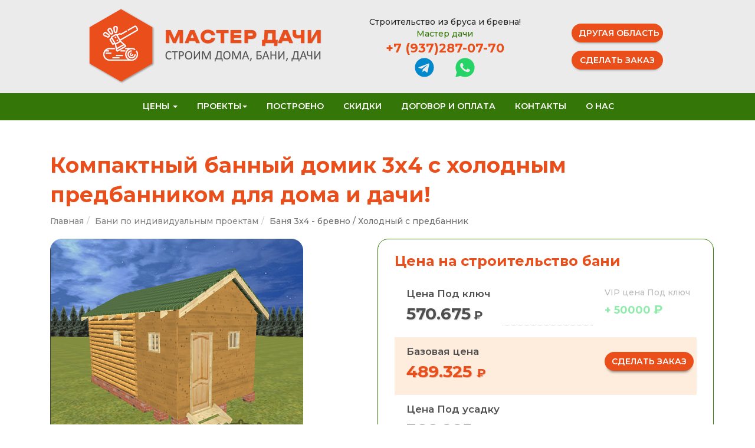

--- FILE ---
content_type: text/html; charset=UTF-8
request_url: https://masterdachi.ru/banya-3x4-brevno-/-holodnuii-predbannik.html
body_size: 14554
content:
<!DOCTYPE html>
<html>
	<head>
		<meta charset="UTF-8">
<meta http-equiv="X-UA-Compatible" content="IE=edge">
<meta name="viewport" content="width=device-width, initial-scale=1">
<meta name="yandex-verification" content="6cc3c8261b9f9734" />
<meta name="yandex-verification" content="0b1f12e1fe1da939" />
<base href="https://masterdachi.ru" />
<title>Баня 3х4 - бревно / Холодный с предбанник / Строительство домов и бань под ключ из бревна и бруса | Казань, Татарстан !</title>
<meta name="keywords" content="" />
<meta name="description" content="Небольшие срубные бани - идеальное решение для маленьких территорий. Планировка компактной бани 3 на 4: рациональность и удобство эксплуатации. Строим банный сруб с компанией Мастер Дачи" />
<meta name="google-site-verification" content="gUPtBLolGYtLmQQxKf39bcXST_i7fz8IEYZpu6mpHvM" />


<!-- FAVICON -->
<link rel="icon" type="image/png" href="/favicon-96x96.png" sizes="96x96" />
<link rel="icon" type="image/svg+xml" href="/favicon.svg" />
<link rel="shortcut icon" href="/favicon.ico" />
<link rel="apple-touch-icon" sizes="180x180" href="/apple-touch-icon.png" />
<link rel="manifest" href="/site.webmanifest" />
<!-- End of FAVICON -->

<!-- Было  -->


<!-- Было /  -->


<!-- Стало  -->
<link rel="stylesheet" href="/assets/components/themebootstrap/css/bootstrap.css" type="text/css" />
<link rel="stylesheet" href="/assets/components/themebootstrap/css/style.css" type="text/css" />
<link rel="stylesheet" href="/assets/templates/md/blueimp-bootstrap-image-gallery/css/bootstrap-image-gallery.min.css" type="text/css" />
<!--<link rel="stylesheet" href="/b-rub_times/stylesheet.css" type="text/css" />-->
<link rel="stylesheet" href="assets/components/themebootstrap/css/blueimp-gallery.min.css" type="text/css" />
<link rel="stylesheet" href="assets/components/fotorama/fotorama.css" type="text/css" />
<link rel="stylesheet" href="/assets//css/lazyyt.css" type="text/css" />
<link rel="stylesheet" href="/assets//css/masterdachi_styles.css" type="text/css" />

<script src="/assets/components/themebootstrap/js/jquery.min.js"></script>

<script src="/assets/components/themebootstrap/js/bootstrap.min.js"></script>
<!-- <script src="/assets/templates/md/blueimp-bootstrap-image-gallery/js/bootstrap-image-gallery.min.js"></script> -->
<script src="assets/components/themebootstrap/js/jquery.blueimp-gallery.min.js"></script>
<script src="/assets/components/fotorama/fotorama.js"></script>





<!--<script-->
<!--			  src="https://code.jquery.com/jquery-2.2.4.min.js"-->
<!--			  integrity="sha256-BbhdlvQf/xTY9gja0Dq3HiwQF8LaCRTXxZKRutelT44="-->
<!--			  crossorigin="anonymous"></script>-->



<!-- Стало /  -->








<style>
    .mypre {
        display: none;
        background-color: #ff9c9c;
        border: 3px solid red;
        font-size: 12px;
    }
    .project_price {
        font-size: 28px;
        font-weight: bold;
        text-shadow: 1px 1px 2px #0000052e;
    }
/*     .b-rub {
    font-size: 28px;
    font-weight: bold;
    color: #7e7e7e;
} */
</style>




<!-- HTML5 shim and Respond.js IE8 support of HTML5 elements and media queries -->
<!--[if lt IE 9]>
	<script src="https://oss.maxcdn.com/html5shiv/3.7.3/html5shiv.min.js"></script>
	<script src="https://oss.maxcdn.com/respond/1.4.2/respond.min.js"></script>
<![endif]-->

	<link rel="stylesheet" href="/assets/components/gallery/css/web.css" type="text/css" />
<link rel="canonical" href="http://masterdachi18.ru/banya-3x4-brevno-/-holodnuii-predbannik.html"/>
<link rel="next" href="http://masterdachi18.ru/banya-3x4-brevno-/-holodnuii-predbannik.html?page=2"/>
</head>
	<body>
		<!--<div class="top-bg"></div>-->
<header class="page-header">
    
    <style>
      
    </style>
    
    <div class="page-header_container container">
        <!-- LOGO -->
        <div class="page-header__logo-wrap">
          <a href="/" class="">
              <img src="assets/templates/md/shablon/images/logo_wide.png" alt="Строительство бань и дач в Казани">        
          </a>
        </div>
        <!-- End of LOGO -->
        <!-- PHONE DESC -->
        <div class="contact_and_media_icons">
            <div >
                 <div class="">Строительство из бруса и бревна!</div>
                 <a href="/" class="">Мастер дачи</a>
              </div>
            <div class="page-header_phone"><a href="tel:+79372870770">+7 (937)287-07-70</a></div>
            <div class="media_icons">
                <a class="tg" href="tg://resolve?domain=InzA616"></a>
                <a class="wa" href="whatsapp://send?phone=+79372870770"></a>
            </div>
        </div>
        <!-- End of PHONE DESC -->
        <!-- BUTTON region -->
        <div class="page-header__buttons">
            <div class="">
                <button type="button" data-toggle="modal" data-target="#Cities" class="btn btn-danger promo__btn-danger">Другая область</button>
            </div>
            <div class="">
               <a href="oformit-zakaz.html" class="btn btn-danger pull-right">Сделать заказ</a>
            </div>
        </div>
        <!-- End of BUTTON region -->

    </div>
    
   <!-- <div class="container">
      <div class="row">
         <div class="page-header_logo_container">
            <div class="page-header__logo">
               <div class="page-header__logo-wrap">
                  <a href="/" class="page-header__logo-img pull-left">
                  <img src="assets/templates/md/shablon/images/logo.png" alt="Строительство бань и дач в Казани">        
                  </a>
                  <div class="page-header__logo-wrap-link">
                     <div class="page-header__descr">Строительство из бруса и бревна!</div>
                     <a href="/" class="page-header__logo-link">Мастер дачи</a>
                  </div>
               </div>
            </div>
         </div>
         <div class="page-header_logo_container">
            <div class="page-header__tel pull-right">
               <p>+7 (937)287-07-70</p>
               <div class="pull-right"><button type="button" data-toggle="modal" data-target="#Cities" class="btn btn-danger promo__btn-danger">Другая область</button>
               </div>
            </div>
         </div>
         <div class="col-md-2">
            <div class="page-header__nav-icon">
               <a href="zakazat-zvonok.html" class="page-header__nav-icon-link"><img src="assets/img/call.png" ></a>
               <a href="kontakty.html" class="page-header__nav-icon-link"><img src="assets/img/contacts.png" ></a>
               <a href="drugoi-region.html" class="page-header__nav-icon-link"><img src="assets/img/location.png" ></a>
            </div>
            <div class="page-header__order">
               <a href="oformit-zakaz.html" class="btn btn-danger pull-right">Сделать заказ</a>
            </div>
         </div>
      </div>
   </div> -->
   
   
   
   <nav class="navbar navbar-default " role="navigation">
   <div class="container">
      <div class="row">
         <div class="col-md-12">
            <div class="container-fluid navbar-up">
               <div class="navbar-center">
                  <!-- Brand and toggle get grouped for better mobile display -->
                  <div class="navbar-header">
                      МЕНЮ
                     <button type="button" class="navbar-toggle" data-toggle="collapse" data-target="#bs-example-navbar-collapse-1">
                     <span class="sr-only">Toggle navigation</span>
                     <span class="icon-bar"></span>
                     <span class="icon-bar"></span>
                     <span class="icon-bar"></span>
                     </button>
                     <!--<a class="navbar-brand" href="/"><image src="favicon-96x96.png"></a>-->
                  </div>
                  <!-- Collect the nav links, forms, and other content for toggling -->
                  <div class="collapse navbar-collapse" id="bs-example-navbar-collapse-1">
                     <ul class="nav navbar-nav">
                        <li class="dropdown">
                           <a href="#" class="dropdown-toggle" data-toggle="dropdown">Цены <b class="caret"></b></a>
                           <ul class="dropdown-menu">
                              <li><a href="/tseni-na-bani-iz-rublenogo-brevna.html">Цены на бани из рубленого бревна</a></li>
                              <li><a href="/tseni-na-bani-iz-brusa.html">Цены на бани из бруса</a></li>
                              <li class="divider"></li>
                              <li><a href="/tseni-na-dachi-iz-brusa.html">Цены на дачи из бруса</a></li>
                              <li><a href="/tseny-na-doma-iz-rublenogo-brevna.html">Цены на дачи из рубленного бревна</a></li>
                              <li class="divider"></li>
                              <li><a href="/tseny-na-srubi.html">Цены на срубы</a></li>
                              <li class="divider"></li>
                              <li><a href="tseni-na-pech-i-polog.html">Цены на печь и полог</a></li>
                           </ul>
                        </li>
                        <li class="dropdown">
                           <a href="#" class="dropdown-toggle" data-toggle="dropdown">Проекты<b class="caret"></b></a>        
                           <ul class="dropdown-menu">
                              <li><a href="proektui-dikii-srub-/-pianaia-rubka/">НОВИНКА! Проекты - Бани дикий сруб</a></li>
                              <li><a href="proekty-bani-iz-rublennogo-brevna-2/">Проекты - Бани из рубленного бревна</a></li>
                              <li><a href="proekty-bani-iz-brusa/">Проекты - Бани из бруса 150 на 150 мм</a></li>
                              <li><a href="proekti-bani-iz-brusa-100-na-100-mm/">Проекты - Бани из бруса 100 на 100 мм</a></li>
                              <li class="divider"></li>
                              <li><a href="proekty-dachi-iz-brusa/">Проекты - Дачи из бруса</a></li>
                              <li><a href="proekty-dachi-iz-rublennogo-brevna/">Проекты - Дачи из рубленного бревна</a></li>
                              <li class="divider"></li>
                              <li><a href="proekti-dachii-dom-i-banya/">Проекты дачный дом + баня</a></li>
                              <li class="divider"></li>
                              <li><a href="/banyi-po-individualnim-proektam/">Каталог индивидуальных проектов бань</a></li>
                              <li><a href="/individualnie-dachnie-doma/">Индивидуальные проекты дачных домов</a></li>
                           </ul>
                        </li>
                        <li><a href="/portfolio/">Построено</a></li>
                        <li><a href="/skidki-i-podarki-!.html">Скидки</a></li>
                        <li><a href="/dogovor-i-oplata.html">Договор и оплата</a></li>
                        <li><a href="/kontakty.html">Контакты</a></li>
                        <li><a href="/o-nas.html">О нас</a></li>
                     </ul>
                  </div>
                  <!-- /.navbar-collapse -->
               </div>
            </div>
            <!-- /.container-fluid -->
         </div>
      </div>
   </div>
</nav>

</header>

			 <div class="container article">
    <div class="row">
        <div class="col-md-12">
            
            

<h1>Компактный банный домик 3х4 с холодным предбанником для дома и дачи!</h1>
 <ol class="breadcrumb"><li><a href="/">Главная</a></li><li><a href="banyi-po-individualnim-proektam/">Бани по индивидуальным проектам</a></li><li class="active">Баня 3х4 - бревно / Холодный с предбанник</li></ol>
<div class="row">
<div class="col-md-6"><img src="assets/gallery/121/1764.jpg">
 <div id="links">
    
    <a href="/assets/components/gallery/connector.php?action=web/phpthumb&amp;ctx=web&amp;w=500&amp;h=500&amp;zc=0&amp;far=&amp;q=90&amp;src=%2Fassets%2Fgallery%2F121%2F1764.jpg" data-gallery="blueimp-gallery-121"><img src="/assets/components/gallery/connector.php?action=web/phpthumb&amp;ctx=web&amp;w=150&amp;h=100&amp;zc=1&amp;far=C&amp;q=90&amp;src=%2Fassets%2Fgallery%2F121%2F1764.jpg" ></a>
<a href="/assets/components/gallery/connector.php?action=web/phpthumb&amp;ctx=web&amp;w=500&amp;h=500&amp;zc=0&amp;far=&amp;q=90&amp;src=%2Fassets%2Fgallery%2F121%2F1762.jpg" data-gallery="blueimp-gallery-121"><img src="/assets/components/gallery/connector.php?action=web/phpthumb&amp;ctx=web&amp;w=150&amp;h=100&amp;zc=1&amp;far=C&amp;q=90&amp;src=%2Fassets%2Fgallery%2F121%2F1762.jpg" ></a>
<a href="/assets/components/gallery/connector.php?action=web/phpthumb&amp;ctx=web&amp;w=500&amp;h=500&amp;zc=0&amp;far=&amp;q=90&amp;src=%2Fassets%2Fgallery%2F121%2F1761.jpg" data-gallery="blueimp-gallery-121"><img src="/assets/components/gallery/connector.php?action=web/phpthumb&amp;ctx=web&amp;w=150&amp;h=100&amp;zc=1&amp;far=C&amp;q=90&amp;src=%2Fassets%2Fgallery%2F121%2F1761.jpg" ></a>
<a href="/assets/components/gallery/connector.php?action=web/phpthumb&amp;ctx=web&amp;w=500&amp;h=500&amp;zc=0&amp;far=&amp;q=90&amp;src=%2Fassets%2Fgallery%2F121%2F1766.jpg" data-gallery="blueimp-gallery-121"><img src="/assets/components/gallery/connector.php?action=web/phpthumb&amp;ctx=web&amp;w=150&amp;h=100&amp;zc=1&amp;far=C&amp;q=90&amp;src=%2Fassets%2Fgallery%2F121%2F1766.jpg" ></a>
<a href="/assets/components/gallery/connector.php?action=web/phpthumb&amp;ctx=web&amp;w=500&amp;h=500&amp;zc=0&amp;far=&amp;q=90&amp;src=%2Fassets%2Fgallery%2F121%2F1768.jpg" data-gallery="blueimp-gallery-121"><img src="/assets/components/gallery/connector.php?action=web/phpthumb&amp;ctx=web&amp;w=150&amp;h=100&amp;zc=1&amp;far=C&amp;q=90&amp;src=%2Fassets%2Fgallery%2F121%2F1768.jpg" ></a>
<a href="/assets/components/gallery/connector.php?action=web/phpthumb&amp;ctx=web&amp;w=500&amp;h=500&amp;zc=0&amp;far=&amp;q=90&amp;src=%2Fassets%2Fgallery%2F121%2F1765.jpg" data-gallery="blueimp-gallery-121"><img src="/assets/components/gallery/connector.php?action=web/phpthumb&amp;ctx=web&amp;w=150&amp;h=100&amp;zc=1&amp;far=C&amp;q=90&amp;src=%2Fassets%2Fgallery%2F121%2F1765.jpg" ></a>
</div>    
    
    
</div>
<div class="col-md-6 project__deskr-mini">
<h2 class="project__price-h2">Цена на строительство
бани

</h2> 
            <table  class="table table-price">
            <tbody>
            
            <tr class="table-price-first">
                <td><p class="price-type">Цена Под ключ</p><p class="table-price-first-cena"><span class="project_price"> 570.675</span> <span class="b-rub">₽</span> </p></td>
                <td class="points"><hr/></td>
                <td class="table-price-vip"><p>VIP цена Под ключ</p><p class="table-price-vip-cena">+ 50000 <span class="b-rub">₽</span></p> </td>
            </tr>
            <tr class="table-price-second">
            <td colspan="2"><p class="price-type">Базовая цена</p><p class="table-price-second-cena"><span class="project_price">489.325   </span> <span class="b-rub">₽</span></p></td>
            <td>           

<!-- Button trigger modal -->
<button class="btn btn-danger " data-toggle="modal" data-target="#myModal">
        Сделать заказ
</button>

<!-- Modal -->
<div class="modal fade" id="myModal" tabindex="-1" role="dialog" aria-labelledby="myModalLabel" aria-hidden="true">
  <div class="modal-dialog">
    <div class="modal-content">
      <div class="modal-header">
        <button type="button" class="close" data-dismiss="modal" aria-hidden="true">&times;</button>
        <h4 class="modal-title" id="myModalLabel">Забронировать очередь</h4>
      </div>
      <div class="modal-body">

<div></div>

<form role="form" id="contactForm-main" method="post" action="/pismo.html">
<input type="hidden" name="nospam:blank" value="" />

<div class="form-group">
<label for="contact_name"><span>Ваше имя*:</span> </label>
  <input type="text" name="name:required" id="name" class="form-control" value="" />
  <span></span>
</div>


  <div class="form-group">
<label for="contact_phone"><span>Ваш телефон*: </span></label><input id="contact_phone_NA_format" name="phone_NA_format:required" class="form-control" value=""  />
</div>
  <div class="form-group">
<label for="contact_phone"><span>Предполагаемая дата начала строительства </span></label><input id="contact_data" name="data" class="form-control" value=""  />
</div>

<div class="form-group">
<label for="contact_message"><span>Ваш заказ</span> </label>
<span></span>
<textarea name="message:required:stripTags" id="message"  class="form-control">Баня 3х4 - бревно / Холодный с предбанник - Цена: 489325</textarea>

</div>
<div class="form-item">
    <div class="g-recaptcha" data-sitekey="6LebgyMUAAAAAMS5Qpg_grz-gZ2KNjwQIQqqotds"></div>
<script type="text/javascript" src="https://www.google.com/recaptcha/api.js?hl=ru"></script>
    
</div>
  <div class="form-group">
<input name="Submit" type="submit" value="Заказать" class="button btn bani__btn-defaul"/>
</div>
</form>

  </div>
      <div class="modal-footer">
        <button type="button" class="btn btn-default" data-dismiss="modal">Закрыть</button>
        </div>
    </div>
  </div>
</div>
</td>
            </tr>
            <tr class="table-price-first">
            <td colspan="2"><p class="price-type">Цена Под усадку</p><p class="table-price-first-cena"><span class="project_price">366.885  </span> <span class="b-rub">₽</span></p></td>
            </tr>
            <tr>
            <td colspan="3" class="table-price-call">Также Вы можете бесплатно внести любые изменения в планировку и  комплектацию данного проекта. Обратитесь к менеджеру для подробной консультации.</td>
            </tr>
            </tbody>
            </table>
            
            <div class="project-order-callback">
                <a href="zakazat-zvonok.html" class="btn btn-default  bani__btn-defaul">Заказать звонок</a>
            </div>
            
            <p><strong>Базовая цена</strong> - установка бани без печи и полога.</p>
            <p><strong>Цена "под ключ"</strong> - полная установка бани с печью и пологом из осины.</p>
            <p><strong>Цена "под усадку"</strong> - всесезонная установка строения "под усадку" на 5 - 7 месяцев (если зимой, то на предварительно залитый фундамент).</p>
            <p><strong>VIP цена "под ключ"</strong> - баня устанавливается полностью, вне очереди на строительство.</p>
            </h2>

<h3>Описание проекта Баня 3х4 - бревно / Холодный с предбанник</h3>
<h3><em>Рубленая баня с печкой и пологом.</em></h3>
<p>В проект бани из бревна включена:</p>
<ul>
<li>Основной комплект бани под ключ;<span id="transmark"></span></li>
<li>Печь топи мойся с установкой;</li>
<li>Двухярустный полог из осины.</li>
</ul>
<table class="striped">
<tbody>
<tr>
<td>
<p>Тип строения -</p>
</td>
<td>
<p>Бревенчатая баня</p>
</td>
</tr>
<tr>
<td>
<p>Размеры -</p>
</td>
<td>
<p>3х6 м</p>
</td>
</tr>
<tr>
<td>
<p>Площадь -</p>
</td>
<td>
<p>18 кв.м</p>
</td>
</tr>
<tr>
<td>
<p>Материал для стен -</p>
</td>
<td>
<p>Рубленое бревн<strong>о</strong></p>
</td>
</tr>
</tbody>
</table>
<p>Подробное описание -<a class="btn btn-default" href="opisanie-stroitelstva-bani.html">строительства бани!</a></p>
</div>
</div>


<ul class="nav nav-tabs">
  <li class="active"><a href="#home" data-toggle="tab">Характеристики</a></li>
  <li><a href="#smeta" data-toggle="tab">Смотреть смету</a></li>
  <li><a href="#opis" data-toggle="tab">Описание</a></li>
  <li><a href="#baza" data-toggle="tab">Базовая комплектация</a></li>
  <li><a href="#dop" data-toggle="tab">Доп услуги</a></li>

  
<li><a href="http://masterdachi.ru/postroena-banya-iz-lipui-3-na-4-s-dvuh-metrovim-predbannikom.html">Портфолио</a></li>

  
 </ul>

<!-- Tab panes -->
<div class="tab-content">
  <div class="tab-pane active" id="home">
      <h2>Характеристики проекта Баня 3х4 - бревно / Холодный с предбанник</h2>
      <h3>ФУНДАМЕНТ</h3>
<ul>
<li>Вид - Ленточный, заливной</li>
<li>Цоколь - Красный кирпич</li>
</ul>
<h3>ПЕРВЫЙ ЭТАЖ</h3>
<ul>
<li>Высота потолка - 1900-2000 мм</li>
<li>Предбенник - 6 кв.м</li>
<li>Моечная - 7.5 кв. м</li>
<li>Парилка - 4.5 кв.м</li>
</ul>
<h3>ПОЛ</h3>
<ul>
<li>Половая доска - 150х50 мм</li>
</ul>
<h3>ПОТОЛОК ДВОЙНОЙ</h3>
<ul>
<li>Обрезная доска - 150х25 мм</li>
<li>Вагонка осина, липа - 15х85 мм</li>
<li>Утеплитель - Опилки-песок</li>
</ul>
<h3>КРЫША</h3>
<ul>
<li>Вид - Двускатная </li>
<li>Материал - Профнастил</li>
<li>Фронтоны - Вагонка класса А, В</li>
</ul>
<h3>ДВЕРИ</h3>
<ul>
<li>Вид - Банные на клин</li>
<li>Материал - Сосна,елка</li>
<li>Размеры - 1750x750 мм </li>
</ul>
<h3>ОКНА</h3>
<ul>
<li>Вид - Двойное остекление, с форточкой</li>
<li>Размеры - 500х500 мм </li>
</ul>
<h3>ПОЛОГ</h3>
<ul>
<li>Вид - Г-образный</li>
<li>Материал - Осина<span id="transmark"></span></li>
</ul>
  </div>
  
   <div class="tab-pane" id="smeta">
    
<table class="table table-striped project_smeta">
	<thead>
	   <tr>
	      <th>Этап строительства</th>
	      <th>Базовая цена</th>
	      <th>Цена <a href="zimnee-stroitelstvo-pod-usadku!.html">"Под усадку"</a></th>
	      <th>Цена "под ключ"</th>
	   </tr>
	</thead>
	<tbody>
	   <tr>
  <td>Фундамент</td>
  <td>21230</td>
  <td>21230</td>
  <td>21230</td>
</tr>
<tr>
  <td>Цоколь из красного кирпича</td>
  <td>14347</td>
  <td>14347</td>
  <td>14347</td>
</tr>
<tr>
  <td>Сруб_</td>
  <td>149260</td>
  <td>149260</td>
  <td>149260</td>
</tr>
<tr>
  <td>Материал для сруба</td>
  <td>4225</td>
  <td>4225</td>
  <td>4225</td>
</tr>
<tr>
  <td>Материалы для крыши</td>
  <td>29988</td>
  <td>29988</td>
  <td>29988</td>
</tr>
<tr>
  <td>Гвозди, саморезы и фурнитура</td>
  <td>4950</td>
  <td>4950</td>
  <td>4950</td>
</tr>
<tr>
  <td>Деревянные двери и окна</td>
  <td>17400</td>
  <td><s>17400</s></td>
  <td>17400</td>
</tr>
<tr>
  <td>Утепление потолка</td>
  <td>1890</td>
  <td><s>1890</s></td>
  <td>1890</td>
</tr>
<tr>
  <td>Пиломатериал для потолка в парной</td>
  <td>11850</td>
  <td><s>11850</s></td>
  <td>11850</td>
</tr>
<tr>
  <td>Пиломатериал для каркаса</td>
  <td>27700</td>
  <td>27700</td>
  <td>27700</td>
</tr>
<tr>
  <td>Обшивка каркаса и фронтонов</td>
  <td>21000</td>
  <td><s>21000</s></td>
  <td>21000</td>
</tr>
<tr>
  <td>Питание для бригады</td>
  <td>10800</td>
  <td>10800</td>
  <td>10800</td>
</tr>
<tr>
  <td>Доставка материалов</td>
  <td>21600</td>
  <td>21600</td>
  <td>21600</td>
</tr>
<tr>
  <td>Полог для бани</td>
  <td><s>8550</s></td>
  <td><s>8550</s></td>
  <td>8550</td>
</tr>
<tr>
  <td>Печь в комплекте</td>
  <td><s>48900</s></td>
  <td><s>48900</s></td>
  <td>48900</td>
</tr>
<tr>
  <td>Канализация</td>
  <td>1590</td>
  <td><s>1590</s></td>
  <td>1590</td>
</tr>

	   <tr class="work-tr">
		  <td>Стоимость работы</td>
		  <td>151.495 <span class="b-rub">₽</span></td>
		  <td>86.735 <span class="b-rub">₽</span></td>
		  <td>175.395 <span class="b-rub">₽</span></td>
	   </tr>
	   <tr class="total-tr">
		  <td>Итого</td>
		  <td>489.325 <span class="b-rub">₽</span></td>
		  <td>366.885 <span class="b-rub">₽</span></td>
		  <td>570.675 <span class="b-rub">₽</span></td>
	   </tr>
	</tbody>
 </table>
 <style>
    .work-tr,
    .total-tr {
        font-weight: 700;
        background: #c8d2d1;
    }
    .work-tr td,
    .total-tr td {
        font-size: 130% !important;
    }
 </style>

 
 
   </div>
   
   <div class="tab-pane" id="opis">
      <h2>Заказать по проекту Баня 3х4 - бревно / Холодный с предбанник</h2>
      <p>Компактная баня 3х4, спроектированная по индивидуальным требованиям клиента, идеально подходит для небольших дачных или загородных участков. Аккуратное строение легко вписывается в обжитой ландшафт и становится настоящим украшением территории. Париться в такой бане – настоящее удовольствие для владельцев, их близких и гостей.</p>
<h2>Планировка бани: рациональность и комфорт</h2>
<p>Рациональный сруб бани 3х4 спроектирован с учетом классических требований: домик состоит из трех частей – предбанника, моечной и парной.</p>
<ul>
<li>Холодный предбанник (6 кв.м.), который при желании владелец может утеплить самостоятельно или с помощью специалистов, играет роль кладовой для хранения веников, а также защищает основной сруб от теплопотерь.</li>
<li>Уютная моечная (7,5 кв.м.) с окном для проветривания вместит компанию из 2-5 человек. Эта часть бани отлично прогревается за счет рационального размещения печи между моечной и парной.</li>
<li>Парная (4,5 кв.м.) спроектирована таковой для быстрого и качественного прогрева. Удобный полог и небольшая печь не занимают много места, но гарантируют комфорт 2-3 посетителям одновременно.</li>
</ul>
<h2>Строим баню с опытными специалистами</h2>
<p>Бревенчатая баня возводится на прочном, ленточном фундаменте, а для холодного легкого предбанника используется столбчатый фундамент, который позволяет сэкономить средства клиента. Сруб из осины «в лапу» отлично защищен от влаги, прочен и надежен. Внутренняя отделка бани, деревянные окна и двери делают домик идеальным местом для комфортного отдыха.</p>
<p>Как определиться, во сколько обойдется баня 3х4: цена каждого проекта фиксирована и не подлежит пересмотру. Дополнительные услуги (например, обустройство вентиляции или увеличение сруба) в договоре указываются отдельно. Такой прозрачный подход гарантирует удовлетворенность сотрудничеством и заказчику, и исполнителю.</p>

   </div>
   
   <div class="tab-pane" id="baza">
       <h2>Что включает базовая комплектация бань?</h2>
<p>В комплектации базовая включена доставка до Казани и установка бани.</p>
<table class="table table-condensed">
<tbody>
<tr>
<td class="active">1</td>
<td>
<p>Планировка бани на участке владельца - выбор наилучшего места.</p>
</tr>
<td class="active">2</td>
<td>
<p>Ленточно - бетонный фундамент является основой (не используем строительные блоки).</p>
</tr>
<td class="active">3</td>
<td>
<p>Красный рядовой кирпич, используем для гидроизоляции - минимум в 3 ряда.</p>
</tr>
<td class="active">4</td>
<td>
<p>Лаги для деревяного пола устанавливаются из бруса 50х150, 100х150 мм.</p>
</tr>
<td class="active">5</td>
<td>
<p>Подпольное помещение бетонируется с выведением слива за пределы бани + бочка 200 л.</p>
</tr>
<td class="active">6</td>
<td>
<p>Для повышения теплоты и долговечности пола, стелим доску 50 на 150 мм.</p>
</tr>
<td class="active">7</td>
<td>
<p>Джутовое волокно используется для межвентцового утеплителя.</p>
</tr>
<td class="active">8</td>
<td>
<p>Сруб из бревна ручной рубки или естественного бруса.</p>
</tr>
<td class="active">9</td>
<td>
<p>Общая высота коробки стен в чистоте не менее 1950 мм (+/- 5 см).</p>
</tr>
<td class="active">10</td>
<td>
<p>Двойной потолок - обрезная доска, контробрешётка + вагонка, увеличивает теплоотдачу.</p>
</tr>
<td class="active">11</td>
<td>
<p>Пароизоляция на потолке с настилом опилок и песка по традициям предков.</p>
</tr>
<td class="active">12</td>
<td>
<p>Устройство каркаса крыши из бруса 50х150 мм.</p>
</tr>
<td class="active">13</td>
<td>
<p>Обрешеткой служит обрезная доска, размером 25 на 150 мм.</p>
</tr>
<td class="active">14</td>
<td>
<p>Крашеный "профнастил" стандартно используется для кровли бань.</p>
</tr>
<td class="active">15</td>
<td>
<p>Евровагонкой зашиваются фронтоны и карнизы крыши.</p>
</tr>
<td class="active">16</td>
<td>
<p>Деревянные окна с двойным стеклом и резиновым уплотнителем (под евро).</p>
</tr>
<td class="active">17</td>
<td>
<p>Банные двери деревянные на клин из сосны или ёлки - толщина 40 мм.</p>
</tr>
<td class="active">18</td>
<td>
<p>Банный полог из массива осины - липы, двухярусный!</p>
</tr>
</tbody>
</table>
<p>Дополнительные услуги</p>
<ul>
<li>Установка дополнительной вентиляции - от 1500 руб.</li>
<li>Увеличение высоты сруба на венец (минимум) - 3000 руб.</li>
<li>Замена опилок на керамзит от 1000 руб.</li>
<li>Добавить в проект окно от 1800 руб.</li>
<li>Замена "профнастила" на "металлочерепицу" + 30 руб. за кв.м</li>
<li>Добавление материалов для полога из осины от 250 руб. за шт.</li>
</ul>
<blockquote>
<h4>Нашли дополнение для бани на стороннем сайте? Оно вам необходимо? Мы с радостью обсудим его с Вами!</h4></blockquote>

   </div> 
   
   <div class="tab-pane" id="dop">
        <h2>Дополнительные услуги</h2>
<ul>
<li>Установка дополнительной вентиляции - от 1500 руб.</li>
<li>Увеличение высоты сруба на венец (минимум) - 3000 руб.</li>
<li>Замена опилок на керамзит от 1000 руб.</li>
<li>Добавить в проект окно от 1800 руб.</li>
<li>Замена "профнастила" на "металлочерепицу" + 30 руб. за кв.м</li>
<li>Добавление материалов для полога из осины от 250 руб. за шт.</li>
</ul>
<blockquote>
<h4>Нашли дополнение для бани на стороннем сайте? Оно вам необходимо? Мы с радостью обсудим его с Вами!</h4></blockquote>

   </div> 
   
</div>












<div class="row pp">





</div>










<div class="row pp">









</div>





<div class="row">
<div class="col-md-12">
<h2>Наши новые проекты</h2>
<script>
$(document).ready(function() {
	$('#myCarousel').carousel({
	interval: 5000
	})
});
</script>
        <div class="well">
            <div id="myCarousel" class="carousel slide">
               
                <!-- Carousel items -->
                <div class="carousel-inner">
                    <div class="item active">
                        <div class="row">

      <div class="col-md-3">
        <div class="bani__thumbnail">
        <a href="banya-6-na-4-s-otkruitoi-terrasoi.html" class="bani__thumbnail-link">Баня 6 на 4 с открытой террасой</a>
        <div class="bani__thumbnail-zoom">
        <a href="banya-6-na-4-s-otkruitoi-terrasoi.html"><img src="/assets/components/phpthumbof/cache/3436.619fe1a3b2f4634a713fc730241ea487220.jpg" alt="Баня 6 на 4 с открытой террасой"></a>
        </div>
        <div class="bani__thumbnail-descr">
            <!-- <div class="bani__thumbnail-text"></div> -->
            <p class="catalog-price">923.795 ₽</p>
            <a href="banya-6-na-4-s-otkruitoi-terrasoi.html" class="btn btn-success bani__thumbnail-btn">Подробнее</a>
        </div>
        </div>
    </div>

     <div class="col-md-3">
        <div class="bani__thumbnail">
        <a href="banya-s-valmovoi-kruishei-/-srub-3x4-veranda.html" class="bani__thumbnail-link">Баня с вальмовой крышей / Сруб 3х4+веранда</a>
        <div class="bani__thumbnail-zoom">
        <a href="banya-s-valmovoi-kruishei-/-srub-3x4-veranda.html"><img src="/assets/components/phpthumbof/cache/3776.619fe1a3b2f4634a713fc730241ea487220.jpg" alt="Баня с вальмовой крышей / Сруб 3х4+веранда"></a>
        </div>
        <div class="bani__thumbnail-descr">
            <!-- <div class="bani__thumbnail-text"></div> -->
            <p class="catalog-price">1.000 ₽</p>
            <a href="banya-s-valmovoi-kruishei-/-srub-3x4-veranda.html" class="btn btn-success bani__thumbnail-btn">Подробнее</a>
        </div>
        </div>
    </div>

     <div class="col-md-3">
        <div class="bani__thumbnail">
        <a href="banya-iz-sruba-4-x-6-s-mansardoi.html" class="bani__thumbnail-link">Баня из сруба 4х6 с мансардой</a>
        <div class="bani__thumbnail-zoom">
        <a href="banya-iz-sruba-4-x-6-s-mansardoi.html"><img src="/assets/components/phpthumbof/cache/3741.619fe1a3b2f4634a713fc730241ea487220.jpg" alt="Баня из сруба 4х6 с мансардой"></a>
        </div>
        <div class="bani__thumbnail-descr">
            <!-- <div class="bani__thumbnail-text"></div> -->
            <p class="catalog-price">875.307 ₽</p>
            <a href="banya-iz-sruba-4-x-6-s-mansardoi.html" class="btn btn-success bani__thumbnail-btn">Подробнее</a>
        </div>
        </div>
    </div>

     <div class="col-md-3">
        <div class="bani__thumbnail">
        <a href="banua-2-5-na-3-srub-terrasa-1.html" class="bani__thumbnail-link">Баня 2,5 на 3 сруб + терраса №1</a>
        <div class="bani__thumbnail-zoom">
        <a href="banua-2-5-na-3-srub-terrasa-1.html"><img src="/assets/components/phpthumbof/cache/3731.619fe1a3b2f4634a713fc730241ea487220.jpg" alt="Баня 2,5 на 3 сруб + терраса №1"></a>
        </div>
        <div class="bani__thumbnail-descr">
            <!-- <div class="bani__thumbnail-text"></div> -->
            <p class="catalog-price">362.204 ₽</p>
            <a href="banua-2-5-na-3-srub-terrasa-1.html" class="btn btn-success bani__thumbnail-btn">Подробнее</a>
        </div>
        </div>
    </div>

                        </div>
                        <!--/row-->
                    </div>
                    <!--/item-->
                    <div class="item">
                        <div class="row">
     <div class="col-md-3">
        <div class="bani__thumbnail">
        <a href="dom-6-na-6-s-mansardoi.html" class="bani__thumbnail-link">Дом 6 на 6 с мансардой</a>
        <div class="bani__thumbnail-zoom">
        <a href="dom-6-na-6-s-mansardoi.html"><img src="/assets/components/phpthumbof/cache/3754.619fe1a3b2f4634a713fc730241ea487220.jpg" alt="Дом 6 на 6 с мансардой"></a>
        </div>
        <div class="bani__thumbnail-descr">
            <!-- <div class="bani__thumbnail-text"></div> -->
            <p class="catalog-price">1.253.252 ₽</p>
            <a href="dom-6-na-6-s-mansardoi.html" class="btn btn-success bani__thumbnail-btn">Подробнее</a>
        </div>
        </div>
    </div>

     <div class="col-md-3">
        <div class="bani__thumbnail">
        <a href="dom-6x6-iz-brevna-/-po-osiam.html" class="bani__thumbnail-link">Дом 6х6 из бревна / По осям</a>
        <div class="bani__thumbnail-zoom">
        <a href="dom-6x6-iz-brevna-/-po-osiam.html"><img src="/assets/components/phpthumbof/cache/3748.619fe1a3b2f4634a713fc730241ea487220.jpg" alt="Дом 6х6 из бревна / По осям"></a>
        </div>
        <div class="bani__thumbnail-descr">
            <!-- <div class="bani__thumbnail-text"></div> -->
            <p class="catalog-price">1.165.676 ₽</p>
            <a href="dom-6x6-iz-brevna-/-po-osiam.html" class="btn btn-success bani__thumbnail-btn">Подробнее</a>
        </div>
        </div>
    </div>

     <div class="col-md-3">
        <div class="bani__thumbnail">
        <a href="dom-6-na-6-brevna-s-terrasoi.html" class="bani__thumbnail-link">Дом 6 на 6 из бревна с террасой</a>
        <div class="bani__thumbnail-zoom">
        <a href="dom-6-na-6-brevna-s-terrasoi.html"><img src="/assets/components/phpthumbof/cache/1457.619fe1a3b2f4634a713fc730241ea487220.jpg" alt="Дом 6 на 6 из бревна с террасой"></a>
        </div>
        <div class="bani__thumbnail-descr">
            <!-- <div class="bani__thumbnail-text"></div> -->
            <p class="catalog-price">1.505.753 ₽</p>
            <a href="dom-6-na-6-brevna-s-terrasoi.html" class="btn btn-success bani__thumbnail-btn">Подробнее</a>
        </div>
        </div>
    </div>

     <div class="col-md-3">
        <div class="bani__thumbnail">
        <a href="dom-iz-brevna-6-na-6-s-mansardoi.html" class="bani__thumbnail-link">Дом из бревна 6 на 6 с мансардой</a>
        <div class="bani__thumbnail-zoom">
        <a href="dom-iz-brevna-6-na-6-s-mansardoi.html"><img src="/assets/components/phpthumbof/cache/1445.619fe1a3b2f4634a713fc730241ea487220.jpg" alt="Дом из бревна 6 на 6 с мансардой"></a>
        </div>
        <div class="bani__thumbnail-descr">
            <!-- <div class="bani__thumbnail-text"></div> -->
            <p class="catalog-price">1.450.656 ₽</p>
            <a href="dom-iz-brevna-6-na-6-s-mansardoi.html" class="btn btn-success bani__thumbnail-btn">Подробнее</a>
        </div>
        </div>
    </div>

                        </div>
                        <!--/row-->
                    </div>
                    <!--/item-->
                    <div class="item">
                        <div class="row">
     <div class="col-md-3">
        <div class="bani__thumbnail">
        <a href="banya-dlia-dachi-6-na-4-iz-brusa.html" class="bani__thumbnail-link">Баня для дачи 6 на 4 из бруса</a>
        <div class="bani__thumbnail-zoom">
        <a href="banya-dlia-dachi-6-na-4-iz-brusa.html"><img src="/assets/components/phpthumbof/cache/2314.619fe1a3b2f4634a713fc730241ea487220.jpg" alt="Баня для дачи 6 на 4 из бруса"></a>
        </div>
        <div class="bani__thumbnail-descr">
            <!-- <div class="bani__thumbnail-text"></div> -->
            <p class="catalog-price">644.580 ₽</p>
            <a href="banya-dlia-dachi-6-na-4-iz-brusa.html" class="btn btn-success bani__thumbnail-btn">Подробнее</a>
        </div>
        </div>
    </div>

     <div class="col-md-3">
        <div class="bani__thumbnail">
        <a href="banja-6-na-6-s-mansardoi-i-terrasoi.html" class="bani__thumbnail-link">Баня 6 на 6 с мансардой и террасой</a>
        <div class="bani__thumbnail-zoom">
        <a href="banja-6-na-6-s-mansardoi-i-terrasoi.html"><img src="/assets/components/phpthumbof/cache/3090.619fe1a3b2f4634a713fc730241ea487220.jpg" alt="Баня 6 на 6 с мансардой и террасой"></a>
        </div>
        <div class="bani__thumbnail-descr">
            <!-- <div class="bani__thumbnail-text"></div> -->
            <p class="catalog-price">911.357 ₽</p>
            <a href="banja-6-na-6-s-mansardoi-i-terrasoi.html" class="btn btn-success bani__thumbnail-btn">Подробнее</a>
        </div>
        </div>
    </div>

     <div class="col-md-3">
        <div class="bani__thumbnail">
        <a href="brusovaia-bania-4-na-4-pod-kliuch.html" class="bani__thumbnail-link">Брусовая баня 4 на 4 под ключ</a>
        <div class="bani__thumbnail-zoom">
        <a href="brusovaia-bania-4-na-4-pod-kliuch.html"><img src="/assets/components/phpthumbof/cache/3080.619fe1a3b2f4634a713fc730241ea487220.jpg" alt="Брусовая баня 4 на 4 под ключ"></a>
        </div>
        <div class="bani__thumbnail-descr">
            <!-- <div class="bani__thumbnail-text"></div> -->
            <p class="catalog-price">490.152 ₽</p>
            <a href="brusovaia-bania-4-na-4-pod-kliuch.html" class="btn btn-success bani__thumbnail-btn">Подробнее</a>
        </div>
        </div>
    </div>

     <div class="col-md-3">
        <div class="bani__thumbnail">
        <a href="dvuhitazhnaia-banja-3-na-6-iz-brusa.html" class="bani__thumbnail-link">Двухэтажная баня 3 на 6 из бруса</a>
        <div class="bani__thumbnail-zoom">
        <a href="dvuhitazhnaia-banja-3-na-6-iz-brusa.html"><img src="/assets/components/phpthumbof/cache/3068.619fe1a3b2f4634a713fc730241ea487220.jpg" alt="Двухэтажная баня 3 на 6 из бруса"></a>
        </div>
        <div class="bani__thumbnail-descr">
            <!-- <div class="bani__thumbnail-text"></div> -->
            <p class="catalog-price">661.368 ₽</p>
            <a href="dvuhitazhnaia-banja-3-na-6-iz-brusa.html" class="btn btn-success bani__thumbnail-btn">Подробнее</a>
        </div>
        </div>
    </div>

                        </div>
                        <!--/row-->
                    </div>
                    <!--/item-->
                    <div class="item">
                        <div class="row">
     <div class="col-md-3">
        <div class="bani__thumbnail">
        <a href="dom-iz-brusa-6x8-s-terrasoi.html" class="bani__thumbnail-link">Дом из бруса 6х8 с террасой</a>
        <div class="bani__thumbnail-zoom">
        <a href="dom-iz-brusa-6x8-s-terrasoi.html"><img src="/assets/components/phpthumbof/cache/3787.619fe1a3b2f4634a713fc730241ea487220.jpg" alt="Дом из бруса 6х8 с террасой"></a>
        </div>
        <div class="bani__thumbnail-descr">
            <!-- <div class="bani__thumbnail-text"></div> -->
            <p class="catalog-price">1.230.723 ₽</p>
            <a href="dom-iz-brusa-6x8-s-terrasoi.html" class="btn btn-success bani__thumbnail-btn">Подробнее</a>
        </div>
        </div>
    </div>

     <div class="col-md-3">
        <div class="bani__thumbnail">
        <a href="dom-6x6-iz-brusa-s-mansardoj.html" class="bani__thumbnail-link">Дом 6х6 из бруса с мансардой</a>
        <div class="bani__thumbnail-zoom">
        <a href="dom-6x6-iz-brusa-s-mansardoj.html"><img src="/assets/components/phpthumbof/cache/3712.619fe1a3b2f4634a713fc730241ea487220.jpg" alt="Дом 6х6 из бруса с мансардой"></a>
        </div>
        <div class="bani__thumbnail-descr">
            <!-- <div class="bani__thumbnail-text"></div> -->
            <p class="catalog-price">997.856 ₽</p>
            <a href="dom-6x6-iz-brusa-s-mansardoj.html" class="btn btn-success bani__thumbnail-btn">Подробнее</a>
        </div>
        </div>
    </div>

     <div class="col-md-3">
        <div class="bani__thumbnail">
        <a href="dom-6x6-iz-brusa.html" class="bani__thumbnail-link">Дом 6х6 из бруса</a>
        <div class="bani__thumbnail-zoom">
        <a href="dom-6x6-iz-brusa.html"><img src="/assets/components/phpthumbof/cache/3705.619fe1a3b2f4634a713fc730241ea487220.jpg" alt="Дом 6х6 из бруса"></a>
        </div>
        <div class="bani__thumbnail-descr">
            <!-- <div class="bani__thumbnail-text"></div> -->
            <p class="catalog-price">894.666 ₽</p>
            <a href="dom-6x6-iz-brusa.html" class="btn btn-success bani__thumbnail-btn">Подробнее</a>
        </div>
        </div>
    </div>

     <div class="col-md-3">
        <div class="bani__thumbnail">
        <a href="dom-4-na-5-iz-brusa-mansarda.html" class="bani__thumbnail-link">Дом 4 на 5 из бруса + Мансарда</a>
        <div class="bani__thumbnail-zoom">
        <a href="dom-4-na-5-iz-brusa-mansarda.html"><img src="/assets/components/phpthumbof/cache/3720.619fe1a3b2f4634a713fc730241ea487220.jpg" alt="Дом 4 на 5 из бруса + Мансарда"></a>
        </div>
        <div class="bani__thumbnail-descr">
            <!-- <div class="bani__thumbnail-text"></div> -->
            <p class="catalog-price">706.228 ₽</p>
            <a href="dom-4-na-5-iz-brusa-mansarda.html" class="btn btn-success bani__thumbnail-btn">Подробнее</a>
        </div>
        </div>
    </div>

                        </div>
                        <!--/row-->
                    </div>
                </div>
                 <ol class="carousel-indicators">
                    <li data-target="#myCarousel" data-slide-to="0" class="active"></li>
                    <li data-target="#myCarousel" data-slide-to="1"></li>
                    <li data-target="#myCarousel" data-slide-to="2"></li>
                    <li data-target="#myCarousel" data-slide-to="3"></li>
                </ol>
                <!--/carousel-inner--> <a class="left carousel-control" href="#myCarousel" data-slide="prev"></a>

                <a
                class="right carousel-control" href="#myCarousel" data-slide="next"></a>
            </div>
            <!--/myCarousel-->
        </div>
        <!--/well-->

<h2>Наши новые работы</h2>
<script>
$(document).ready(function() {
	$('#myCarouse2').carousel({
	interval: 5000
	})
});
</script>
        <div class="well">
            <div id="myCarousel2" class="carousel slide">
               
                <!-- Carousel items -->
                <div class="carousel-inner">
                    <div class="item active">
                        <div class="row">
  <div class="col-md-5">
    <div class="build__thumbnail">
    <div class="build__thumbnail-zoom">
    <a href="banya-4-5-dikyi-srub-v-chashu-2021.html"><img src="/assets/components/phpthumbof/cache/3970.1c761eec077b82968a3a880911a8ba67220.jpg" alt="Баня 4х5 ДИКИЙ СРУБ в Чашу 2021"></a>
    </div>
    <a href="banya-4-5-dikyi-srub-v-chashu-2021.html" class="build__thumbnail_title">Баня 4х5 ДИКИЙ СРУБ в Чашу 2021</a>
    <div></div>
    </div>
</div>
 <div class="col-md-5">
    <div class="build__thumbnail">
    <div class="build__thumbnail-zoom">
    <a href="bolshaia-banya-v-tanguchah.html"><img src="/assets/components/phpthumbof/cache/3953.1c761eec077b82968a3a880911a8ba67220.jpg" alt="Большая баня из сруба в Тангычах"></a>
    </div>
    <a href="bolshaia-banya-v-tanguchah.html" class="build__thumbnail_title">Большая баня из сруба в Тангычах</a>
    <div></div>
    </div>
</div>
 <div class="col-md-5">
    <div class="build__thumbnail">
    <div class="build__thumbnail-zoom">
    <a href="proekt-banya-5-na-6-iz-brevna-s-terrasoi-i-mansardoi.html"><img src="/assets/components/phpthumbof/cache/3922.1c761eec077b82968a3a880911a8ba67220.jpg" alt="Проект - баня 5 на 6 из бревна с террасой и мансардой"></a>
    </div>
    <a href="proekt-banya-5-na-6-iz-brevna-s-terrasoi-i-mansardoi.html" class="build__thumbnail_title">Проект - баня 5 на 6 из бревна с террасой и мансардой</a>
    <div></div>
    </div>
</div>
 <div class="col-md-5">
    <div class="build__thumbnail">
    <div class="build__thumbnail-zoom">
    <a href="proect-banyi-5x6-iz-osinyi-v-chashu-pod-klych.html"><img src="/assets/components/phpthumbof/cache/3942.1c761eec077b82968a3a880911a8ba67220.jpg" alt="Проект бани 5х6 из осины в чашу под ключ"></a>
    </div>
    <a href="proect-banyi-5x6-iz-osinyi-v-chashu-pod-klych.html" class="build__thumbnail_title">Проект бани 5х6 из осины в чашу под ключ</a>
    <div></div>
    </div>
</div>
                        </div>
                        <!--/row-->
                    </div>
                    <!--/item-->
                    <div class="item">
                        <div class="row">
 <div class="col-md-5">
    <div class="build__thumbnail">
    <div class="build__thumbnail-zoom">
    <a href="banya-s-shatrovoi-kryushey-/-banya-iz-brusa-/-pod-ysadky.html"><img src="/assets/components/phpthumbof/cache/banya.1c761eec077b82968a3a880911a8ba67220.jpg" alt="Баня с шатровой крышей / Баня из бруса / Под усадку"></a>
    </div>
    <a href="banya-s-shatrovoi-kryushey-/-banya-iz-brusa-/-pod-ysadky.html" class="build__thumbnail_title">Баня с шатровой крышей / Баня из бруса / Под усадку</a>
    <div></div>
    </div>
</div>
 <div class="col-md-5">
    <div class="build__thumbnail">
    <div class="build__thumbnail-zoom">
    <a href="mini-banya-dlia-dachi.html"><img src="/assets/components/phpthumbof/cache/3767.1c761eec077b82968a3a880911a8ba67220.jpg" alt="Мини баня для дачи"></a>
    </div>
    <a href="mini-banya-dlia-dachi.html" class="build__thumbnail_title">Мини баня для дачи</a>
    <div></div>
    </div>
</div>
 <div class="col-md-5">
    <div class="build__thumbnail">
    <div class="build__thumbnail-zoom">
    <a href="banya-3x5-iz-brusa-chistoe-ozero.html"><img src="/assets/components/phpthumbof/cache/3671.1c761eec077b82968a3a880911a8ba67220.jpg" alt="Баня 3х5 из бруса - Чистое озеро"></a>
    </div>
    <a href="banya-3x5-iz-brusa-chistoe-ozero.html" class="build__thumbnail_title">Баня 3х5 из бруса - Чистое озеро</a>
    <div></div>
    </div>
</div>
 <div class="col-md-5">
    <div class="build__thumbnail">
    <div class="build__thumbnail-zoom">
    <a href="banya-iz-brusa-3-x-6-p.-ivanovskoe-kazan.html"><img src="/assets/components/phpthumbof/cache/3648.1c761eec077b82968a3a880911a8ba67220.jpg" alt="Баня из бруса 3х6 п. Ивановское - Казань"></a>
    </div>
    <a href="banya-iz-brusa-3-x-6-p.-ivanovskoe-kazan.html" class="build__thumbnail_title">Баня из бруса 3х6 п. Ивановское - Казань</a>
    <div></div>
    </div>
</div>
                        </div>
                        <!--/row-->
                    </div>
                    <!--/item-->
                    <div class="item">
                        <div class="row">
 <div class="col-md-5">
    <div class="build__thumbnail">
    <div class="build__thumbnail-zoom">
    <a href="dom-6x8-iz-brusa-/-chebaksa.html"><img src="/assets/components/phpthumbof/cache/3609.1c761eec077b82968a3a880911a8ba67220.jpg" alt="Дом 6х8 из бруса / Чебакса"></a>
    </div>
    <a href="dom-6x8-iz-brusa-/-chebaksa.html" class="build__thumbnail_title">Дом 6х8 из бруса / Чебакса</a>
    <div></div>
    </div>
</div>
 <div class="col-md-5">
    <div class="build__thumbnail">
    <div class="build__thumbnail-zoom">
    <a href="dom-s-banei-na-dachy-/-vcie-iz-brusa-150-x-150.html"><img src="/assets/components/phpthumbof/cache/3637.1c761eec077b82968a3a880911a8ba67220.jpg" alt="Дом с баней на дачу / Всё из бруса 150х150"></a>
    </div>
    <a href="dom-s-banei-na-dachy-/-vcie-iz-brusa-150-x-150.html" class="build__thumbnail_title">Дом с баней на дачу / Всё из бруса 150х150</a>
    <div></div>
    </div>
</div>
 <div class="col-md-5">
    <div class="build__thumbnail">
    <div class="build__thumbnail-zoom">
    <a href="dom-iz-brusa-tatarstan-/-6x6-2-etazha.html"><img src="/assets/components/phpthumbof/cache/3596.1c761eec077b82968a3a880911a8ba67220.jpg" alt="Дом из бруса - Татарстан / 6х6 - 2 этажа"></a>
    </div>
    <a href="dom-iz-brusa-tatarstan-/-6x6-2-etazha.html" class="build__thumbnail_title">Дом из бруса - Татарстан / 6х6 - 2 этажа</a>
    <div></div>
    </div>
</div>
 <div class="col-md-5">
    <div class="build__thumbnail">
    <div class="build__thumbnail-zoom">
    <a href="dom-6-5x7-5-pod-ysadku-nizhnui-uslon.html"><img src="/assets/components/phpthumbof/cache/3511.1c761eec077b82968a3a880911a8ba67220.jpg" alt="Дом 6.5х7.5 под усадку / Нижний Услон"></a>
    </div>
    <a href="dom-6-5x7-5-pod-ysadku-nizhnui-uslon.html" class="build__thumbnail_title">Дом 6.5х7.5 под усадку / Нижний Услон</a>
    <div></div>
    </div>
</div>
                        </div>
                        <!--/row-->
                    </div>
                </div>
                 <ol class="carousel-indicators">
                    <li data-target="#myCarousel2" data-slide-to="0" class="active"></li>
                    <li data-target="#myCarousel2" data-slide-to="1"></li>
                    <li data-target="#myCarousel2" data-slide-to="2"></li>
                </ol>
                <!--/carousel-inner--> <a class="left carousel-control" href="#myCarousel2" data-slide="prev"></a>

                <a
                class="right carousel-control" href="#myCarousel2" data-slide="next"></a>
            </div>
            <!--/myCarousel-->
        </div>
        <!--/well-->

</div>
</div>
</div></div>
</div>

			<div class="footer">

   <div class="footer_top">
       <div class="container">
              <div class="row">
                 <div class="col-md-3">
                    <div class="footer__header">Забронировать очередь</div>
                    <p>Если вы уже определились с проектом, забронируйте очередь на строительство воспользовавшись формой заказа.</p>
                    <a href="oformit-zakaz.html" class="btn btn-danger">Заказать</a>
                 </div>
                 <div class="col-md-3">
                    <div class="footer__header">Рассчитать стоимость</div>
                    <p>Хотите заказать баню по индивидуальному проекту? Отправьте заявку на расчет стоимости строительства.</p>
                    <a href="forma.html" class="btn btn-danger">Рассчитать</a>
                 </div>
                 <div class="col-md-3">
                    <div class="footer__header">Проекты</div>
                    <ul class="footer__menu">
                       <li><a href="proekty-dachi-iz-brusa/">Проекты домов из бруса</a></li>
                       <li><a href="proekty-dachi-iz-rublennogo-brevna/">Проекты домов из бревна</a></li>
                       <li><a href="proekty-bani-iz-brusa/">Проекты бань из бруса</a></li>
                       <li><a href="proekty-bani-iz-rublennogo-brevna-2/">Проекты бань из бревна</a></li>
                       <li><a href="proektui-dikii-srub-/-pianaia-rubka/">Проекты бань из дикого сруба</a></li>
                    </ul>
                    <div class="footer__header">Информация</div>
                    <ul class="footer__menu">
                       <li><a href="stati/">Полезно знать!</a></li>
                       <li><a href="master-dachi-otzuivui-ot-klientov.html">Видеоотзывы о "Мастер дачи"</a></li>
                       <li><a href="portfolio/">Строительство</a></li>
                       <li><a href="portfolio/">Построено</a></li>
                       <li><a href="kontakty.html">Контакты</a></li>
                       <li><a href="dogovor-i-oplata.html">Договор и оплата</a></li>
                    </ul>
                 </div>
                 <div class="col-md-3">
                    <div class="footer__header">Контакты</div>
                    <div class="vcard">
                       <div class="fn org ups footer_contact_item">"МАСТЕР ДАЧИ" - Казань, Татарстан и другие регионы России!</div>
                       <div class="footer_contact_item"><a href="tel:79372870770">+7 (937)287-07-70</a></div>
                       <div class="footer_contact_item"><a href="tel:78432454252">+7(843) 245-42-52</a></div>
                       <div class="footer_contact_item"><a href="mailto:masterdachi.ru@mail.ru"><span class="email">masterdachi.ru@mail.ru</span></a></div>
                    </div>
                    Прием звонков с 9:00 до 19:00
                    <div class="footer__zag">Следите за новостями!</div>
                    <div class="footer_social">
                       <noindex><a target="_blanc" class="footer_vk" rel="nofollow" href="https://vk.com/club80564228"></a></noindex>
                       <noindex><a target="_blanc" class="footer_ok" rel="nofollow" href="https://ok.ru/group/53302716924147"></a></noindex>
                       <noindex><a target="_blanc" class="footer_fb" rel="nofollow" href="https://www.facebook.com/groups/796993283692843/"></a></noindex>
                       <noindex><a target="_blanc" class="footer_yt" rel="nofollow" href="https://www.youtube.com/channel/UCUwcD4ONfjtOTL_YyzmgcAQ"></a></noindex>
                       <noindex><a target="_blanc" class="footer_in" rel="nofollow" href="https://www.instagram.com/masterdachi_ilnaz/"></a></noindex>
                       <noindex><a target="_blanc" class="footer_x" rel="nofollow" href="https://twitter.com/MasterDachi"></a></noindex>
                    </div>
                 </div>
              </div>
              
              <div class="row">
                 <div class="col-md-12">
                    <div class="footer__tel text-center"><a href="tel:79372870770">+7 (937)287-07-70</a></div>
                 </div>
              </div>
              </div>
          </div>
      
      <div class="footer_bottom">
          <div class="container ">
              <div class="row">
                 <div class="col-md-6">
                    <div class="footer__logo">
                       <div class="footer__logo-wrap">
                          <a href="/" class="footer__logo-img">
                              <img src="assets/templates/md/shablon/images/logo_footer.png" alt="Строительство бань и дач в Казани">        
                          </a>
                          <div class="footer__logo-wrap-link">
                             <div class="footer__descr">Строительство деревянных дачных домов и бань Казань, Татарстан. &copy; 2014&ndash;2026 г.</div>
                             <a href="/" class="footer__logo-link">"Мастер Дачи"</a>
                          </div>
                       </div>
                       
                    </div>
                 </div>
                 <div class="col-md-6">
                    <div class="lint text-right">
                       <!--LiveInternet counter--><script type="text/javascript"><!--
document.write("<a href='//www.liveinternet.ru/click' "+
"target=_blank><img src='//counter.yadro.ru/hit?t22.1;r"+
escape(document.referrer)+((typeof(screen)=="undefined")?"":
";s"+screen.width+"*"+screen.height+"*"+(screen.colorDepth?
screen.colorDepth:screen.pixelDepth))+";u"+escape(document.URL)+
";"+Math.random()+
"' alt='' title='LiveInternet: показано число просмотров за 24"+
" часа, посетителей за 24 часа и за сегодня' "+
"border='0' width='88' height='31'><\/a>")
//--></script><!--/LiveInternet-->
<!-- Yandex.Metrika informer -->
<a href="https://metrika.yandex.ru/stat/?id=27807486&amp;from=informer"
target="_blank" rel="nofollow"><img src="https://informer.yandex.ru/informer/27807486/3_0_FFBA48FF_EF9A28FF_1_pageviews"
style="width:88px; height:31px; border:0;" alt="Яндекс.Метрика" title="Яндекс.Метрика: данные за сегодня (просмотры, визиты и уникальные посетители)" class="ym-advanced-informer" data-cid="27807486" data-lang="ru" /></a>
<!-- /Yandex.Metrika informer -->

<!-- Yandex.Metrika counter -->
<script type="text/javascript" >
   (function(m,e,t,r,i,k,a){m[i]=m[i]||function(){(m[i].a=m[i].a||[]).push(arguments)};
   m[i].l=1*new Date();k=e.createElement(t),a=e.getElementsByTagName(t)[0],k.async=1,k.src=r,a.parentNode.insertBefore(k,a)})
   (window, document, "script", "https://mc.yandex.ru/metrika/tag.js", "ym");

   ym(27807486, "init", {
        clickmap:true,
        trackLinks:true,
        accurateTrackBounce:true,
        webvisor:true
   });
</script>
<noscript><div><img src="https://mc.yandex.ru/watch/27807486" style="position:absolute; left:-9999px;" alt="" /></div></noscript>
<!-- /Yandex.Metrika counter -->

</script>



                    </div>
                 </div>
              </div>
          </div>
        </div>
      
   </div>
</div>
<script src="/assets/js/lazyyt.js"></script>
<script src="/assets/js/masterdachi.js"></script>
<!-- <script>$('.dropdown-toggle').dropdown();</script> -->
<!-- Latest compiled and minified JavaScript
   -->
<!--
[Bootstrap Image Gallery Demo](https://blueimp.github.io/Bootstrap-Image-Gallery/)
 The Bootstrap Image Gallery lightbox, should be a child element of the document body -->
<div id="blueimp-gallery" class="blueimp-gallery">
    <!-- The container for the modal slides -->
    <div class="slides"></div>
    <!-- Controls for the borderless lightbox -->
    <h3 class="title"></h3>
    <a class="prev">‹</a>
    <a class="next">›</a>
    <a class="close">×</a>
    <a class="play-pause"></a>
    <ol class="indicator"></ol>
    <!-- The modal dialog, which will be used to wrap the lightbox content -->
    <div class="modal fade">
        <div class="modal-dialog">
            <div class="modal-content">
                <div class="modal-header">
                    <button type="button" class="close" aria-hidden="true">&times;</button>
                    <h4 class="modal-title"></h4>
                </div>
                <div class="modal-body next"></div>
                <div class="modal-footer">
                    <button type="button" class="btn btn-default pull-left prev">
                        <i class="glyphicon glyphicon-chevron-left"></i>
                        Назад
                    </button>
                    <button type="button" class="btn btn-primary next">
                        Вперед
                        <i class="glyphicon glyphicon-chevron-right"></i>
                    </button>
                </div>
            </div>
        </div>
    </div>
</div>
<!--<b><span class="btn btn-link" data-toggle="modal" data-target="#Cities">Казань, Татарстан</span></b>-->
<!--noindex-->
<div class="modal fade" id="Cities" role="dialog">
    <div class="modal-dialog">
          <div class="modal-content">
            <div class="modal-header">
                <button type="button" class="close" data-dismiss="modal">&times;</button>
                <h4 class="modal-title">Выбрать город</h4>
            </div>
            <div class="modal-body">
                <div>
                    <input type="text" placeholder="Поиск по городу" class="form-control sd-city-input">
                </div>
                <br/>
                <ul>
                                            <li class="sd-city-item">
                            <a href="//masterdachi18.ru/banya-3x4-brevno-/-holodnuii-predbannik.html" rel="nofollow" class="active">Ижевск, Удмуртия</a>
                        </li>
                                            <li class="sd-city-item">
                            <a href="//masterdachi.ru/banya-3x4-brevno-/-holodnuii-predbannik.html" rel="nofollow" class="">Казань, Татарстан</a>
                        </li>
                                            <li class="sd-city-item">
                            <a href="//masterdachi43.ru/banya-3x4-brevno-/-holodnuii-predbannik.html" rel="nofollow" class="">Киров, Кировская область</a>
                        </li>
                                            <li class="sd-city-item">
                            <a href="//masterdachi777.ru/banya-3x4-brevno-/-holodnuii-predbannik.html" rel="nofollow" class="">Москва, Московская область</a>
                        </li>
                                            <li class="sd-city-item">
                            <a href="//masterdachi102.ru/banya-3x4-brevno-/-holodnuii-predbannik.html" rel="nofollow" class="">Уфа, Башкортостан</a>
                        </li>
                                    </ul>
            </div>
        </div>
    </div>
</div>
<!--/noindex-->

	<script src="/assets/components/seodomains/js/web/default.js"></script>
</body>
</html>

--- FILE ---
content_type: text/html; charset=utf-8
request_url: https://www.google.com/recaptcha/api2/anchor?ar=1&k=6LebgyMUAAAAAMS5Qpg_grz-gZ2KNjwQIQqqotds&co=aHR0cHM6Ly9tYXN0ZXJkYWNoaS5ydTo0NDM.&hl=ru&v=N67nZn4AqZkNcbeMu4prBgzg&size=normal&anchor-ms=20000&execute-ms=30000&cb=949obrputb16
body_size: 49408
content:
<!DOCTYPE HTML><html dir="ltr" lang="ru"><head><meta http-equiv="Content-Type" content="text/html; charset=UTF-8">
<meta http-equiv="X-UA-Compatible" content="IE=edge">
<title>reCAPTCHA</title>
<style type="text/css">
/* cyrillic-ext */
@font-face {
  font-family: 'Roboto';
  font-style: normal;
  font-weight: 400;
  font-stretch: 100%;
  src: url(//fonts.gstatic.com/s/roboto/v48/KFO7CnqEu92Fr1ME7kSn66aGLdTylUAMa3GUBHMdazTgWw.woff2) format('woff2');
  unicode-range: U+0460-052F, U+1C80-1C8A, U+20B4, U+2DE0-2DFF, U+A640-A69F, U+FE2E-FE2F;
}
/* cyrillic */
@font-face {
  font-family: 'Roboto';
  font-style: normal;
  font-weight: 400;
  font-stretch: 100%;
  src: url(//fonts.gstatic.com/s/roboto/v48/KFO7CnqEu92Fr1ME7kSn66aGLdTylUAMa3iUBHMdazTgWw.woff2) format('woff2');
  unicode-range: U+0301, U+0400-045F, U+0490-0491, U+04B0-04B1, U+2116;
}
/* greek-ext */
@font-face {
  font-family: 'Roboto';
  font-style: normal;
  font-weight: 400;
  font-stretch: 100%;
  src: url(//fonts.gstatic.com/s/roboto/v48/KFO7CnqEu92Fr1ME7kSn66aGLdTylUAMa3CUBHMdazTgWw.woff2) format('woff2');
  unicode-range: U+1F00-1FFF;
}
/* greek */
@font-face {
  font-family: 'Roboto';
  font-style: normal;
  font-weight: 400;
  font-stretch: 100%;
  src: url(//fonts.gstatic.com/s/roboto/v48/KFO7CnqEu92Fr1ME7kSn66aGLdTylUAMa3-UBHMdazTgWw.woff2) format('woff2');
  unicode-range: U+0370-0377, U+037A-037F, U+0384-038A, U+038C, U+038E-03A1, U+03A3-03FF;
}
/* math */
@font-face {
  font-family: 'Roboto';
  font-style: normal;
  font-weight: 400;
  font-stretch: 100%;
  src: url(//fonts.gstatic.com/s/roboto/v48/KFO7CnqEu92Fr1ME7kSn66aGLdTylUAMawCUBHMdazTgWw.woff2) format('woff2');
  unicode-range: U+0302-0303, U+0305, U+0307-0308, U+0310, U+0312, U+0315, U+031A, U+0326-0327, U+032C, U+032F-0330, U+0332-0333, U+0338, U+033A, U+0346, U+034D, U+0391-03A1, U+03A3-03A9, U+03B1-03C9, U+03D1, U+03D5-03D6, U+03F0-03F1, U+03F4-03F5, U+2016-2017, U+2034-2038, U+203C, U+2040, U+2043, U+2047, U+2050, U+2057, U+205F, U+2070-2071, U+2074-208E, U+2090-209C, U+20D0-20DC, U+20E1, U+20E5-20EF, U+2100-2112, U+2114-2115, U+2117-2121, U+2123-214F, U+2190, U+2192, U+2194-21AE, U+21B0-21E5, U+21F1-21F2, U+21F4-2211, U+2213-2214, U+2216-22FF, U+2308-230B, U+2310, U+2319, U+231C-2321, U+2336-237A, U+237C, U+2395, U+239B-23B7, U+23D0, U+23DC-23E1, U+2474-2475, U+25AF, U+25B3, U+25B7, U+25BD, U+25C1, U+25CA, U+25CC, U+25FB, U+266D-266F, U+27C0-27FF, U+2900-2AFF, U+2B0E-2B11, U+2B30-2B4C, U+2BFE, U+3030, U+FF5B, U+FF5D, U+1D400-1D7FF, U+1EE00-1EEFF;
}
/* symbols */
@font-face {
  font-family: 'Roboto';
  font-style: normal;
  font-weight: 400;
  font-stretch: 100%;
  src: url(//fonts.gstatic.com/s/roboto/v48/KFO7CnqEu92Fr1ME7kSn66aGLdTylUAMaxKUBHMdazTgWw.woff2) format('woff2');
  unicode-range: U+0001-000C, U+000E-001F, U+007F-009F, U+20DD-20E0, U+20E2-20E4, U+2150-218F, U+2190, U+2192, U+2194-2199, U+21AF, U+21E6-21F0, U+21F3, U+2218-2219, U+2299, U+22C4-22C6, U+2300-243F, U+2440-244A, U+2460-24FF, U+25A0-27BF, U+2800-28FF, U+2921-2922, U+2981, U+29BF, U+29EB, U+2B00-2BFF, U+4DC0-4DFF, U+FFF9-FFFB, U+10140-1018E, U+10190-1019C, U+101A0, U+101D0-101FD, U+102E0-102FB, U+10E60-10E7E, U+1D2C0-1D2D3, U+1D2E0-1D37F, U+1F000-1F0FF, U+1F100-1F1AD, U+1F1E6-1F1FF, U+1F30D-1F30F, U+1F315, U+1F31C, U+1F31E, U+1F320-1F32C, U+1F336, U+1F378, U+1F37D, U+1F382, U+1F393-1F39F, U+1F3A7-1F3A8, U+1F3AC-1F3AF, U+1F3C2, U+1F3C4-1F3C6, U+1F3CA-1F3CE, U+1F3D4-1F3E0, U+1F3ED, U+1F3F1-1F3F3, U+1F3F5-1F3F7, U+1F408, U+1F415, U+1F41F, U+1F426, U+1F43F, U+1F441-1F442, U+1F444, U+1F446-1F449, U+1F44C-1F44E, U+1F453, U+1F46A, U+1F47D, U+1F4A3, U+1F4B0, U+1F4B3, U+1F4B9, U+1F4BB, U+1F4BF, U+1F4C8-1F4CB, U+1F4D6, U+1F4DA, U+1F4DF, U+1F4E3-1F4E6, U+1F4EA-1F4ED, U+1F4F7, U+1F4F9-1F4FB, U+1F4FD-1F4FE, U+1F503, U+1F507-1F50B, U+1F50D, U+1F512-1F513, U+1F53E-1F54A, U+1F54F-1F5FA, U+1F610, U+1F650-1F67F, U+1F687, U+1F68D, U+1F691, U+1F694, U+1F698, U+1F6AD, U+1F6B2, U+1F6B9-1F6BA, U+1F6BC, U+1F6C6-1F6CF, U+1F6D3-1F6D7, U+1F6E0-1F6EA, U+1F6F0-1F6F3, U+1F6F7-1F6FC, U+1F700-1F7FF, U+1F800-1F80B, U+1F810-1F847, U+1F850-1F859, U+1F860-1F887, U+1F890-1F8AD, U+1F8B0-1F8BB, U+1F8C0-1F8C1, U+1F900-1F90B, U+1F93B, U+1F946, U+1F984, U+1F996, U+1F9E9, U+1FA00-1FA6F, U+1FA70-1FA7C, U+1FA80-1FA89, U+1FA8F-1FAC6, U+1FACE-1FADC, U+1FADF-1FAE9, U+1FAF0-1FAF8, U+1FB00-1FBFF;
}
/* vietnamese */
@font-face {
  font-family: 'Roboto';
  font-style: normal;
  font-weight: 400;
  font-stretch: 100%;
  src: url(//fonts.gstatic.com/s/roboto/v48/KFO7CnqEu92Fr1ME7kSn66aGLdTylUAMa3OUBHMdazTgWw.woff2) format('woff2');
  unicode-range: U+0102-0103, U+0110-0111, U+0128-0129, U+0168-0169, U+01A0-01A1, U+01AF-01B0, U+0300-0301, U+0303-0304, U+0308-0309, U+0323, U+0329, U+1EA0-1EF9, U+20AB;
}
/* latin-ext */
@font-face {
  font-family: 'Roboto';
  font-style: normal;
  font-weight: 400;
  font-stretch: 100%;
  src: url(//fonts.gstatic.com/s/roboto/v48/KFO7CnqEu92Fr1ME7kSn66aGLdTylUAMa3KUBHMdazTgWw.woff2) format('woff2');
  unicode-range: U+0100-02BA, U+02BD-02C5, U+02C7-02CC, U+02CE-02D7, U+02DD-02FF, U+0304, U+0308, U+0329, U+1D00-1DBF, U+1E00-1E9F, U+1EF2-1EFF, U+2020, U+20A0-20AB, U+20AD-20C0, U+2113, U+2C60-2C7F, U+A720-A7FF;
}
/* latin */
@font-face {
  font-family: 'Roboto';
  font-style: normal;
  font-weight: 400;
  font-stretch: 100%;
  src: url(//fonts.gstatic.com/s/roboto/v48/KFO7CnqEu92Fr1ME7kSn66aGLdTylUAMa3yUBHMdazQ.woff2) format('woff2');
  unicode-range: U+0000-00FF, U+0131, U+0152-0153, U+02BB-02BC, U+02C6, U+02DA, U+02DC, U+0304, U+0308, U+0329, U+2000-206F, U+20AC, U+2122, U+2191, U+2193, U+2212, U+2215, U+FEFF, U+FFFD;
}
/* cyrillic-ext */
@font-face {
  font-family: 'Roboto';
  font-style: normal;
  font-weight: 500;
  font-stretch: 100%;
  src: url(//fonts.gstatic.com/s/roboto/v48/KFO7CnqEu92Fr1ME7kSn66aGLdTylUAMa3GUBHMdazTgWw.woff2) format('woff2');
  unicode-range: U+0460-052F, U+1C80-1C8A, U+20B4, U+2DE0-2DFF, U+A640-A69F, U+FE2E-FE2F;
}
/* cyrillic */
@font-face {
  font-family: 'Roboto';
  font-style: normal;
  font-weight: 500;
  font-stretch: 100%;
  src: url(//fonts.gstatic.com/s/roboto/v48/KFO7CnqEu92Fr1ME7kSn66aGLdTylUAMa3iUBHMdazTgWw.woff2) format('woff2');
  unicode-range: U+0301, U+0400-045F, U+0490-0491, U+04B0-04B1, U+2116;
}
/* greek-ext */
@font-face {
  font-family: 'Roboto';
  font-style: normal;
  font-weight: 500;
  font-stretch: 100%;
  src: url(//fonts.gstatic.com/s/roboto/v48/KFO7CnqEu92Fr1ME7kSn66aGLdTylUAMa3CUBHMdazTgWw.woff2) format('woff2');
  unicode-range: U+1F00-1FFF;
}
/* greek */
@font-face {
  font-family: 'Roboto';
  font-style: normal;
  font-weight: 500;
  font-stretch: 100%;
  src: url(//fonts.gstatic.com/s/roboto/v48/KFO7CnqEu92Fr1ME7kSn66aGLdTylUAMa3-UBHMdazTgWw.woff2) format('woff2');
  unicode-range: U+0370-0377, U+037A-037F, U+0384-038A, U+038C, U+038E-03A1, U+03A3-03FF;
}
/* math */
@font-face {
  font-family: 'Roboto';
  font-style: normal;
  font-weight: 500;
  font-stretch: 100%;
  src: url(//fonts.gstatic.com/s/roboto/v48/KFO7CnqEu92Fr1ME7kSn66aGLdTylUAMawCUBHMdazTgWw.woff2) format('woff2');
  unicode-range: U+0302-0303, U+0305, U+0307-0308, U+0310, U+0312, U+0315, U+031A, U+0326-0327, U+032C, U+032F-0330, U+0332-0333, U+0338, U+033A, U+0346, U+034D, U+0391-03A1, U+03A3-03A9, U+03B1-03C9, U+03D1, U+03D5-03D6, U+03F0-03F1, U+03F4-03F5, U+2016-2017, U+2034-2038, U+203C, U+2040, U+2043, U+2047, U+2050, U+2057, U+205F, U+2070-2071, U+2074-208E, U+2090-209C, U+20D0-20DC, U+20E1, U+20E5-20EF, U+2100-2112, U+2114-2115, U+2117-2121, U+2123-214F, U+2190, U+2192, U+2194-21AE, U+21B0-21E5, U+21F1-21F2, U+21F4-2211, U+2213-2214, U+2216-22FF, U+2308-230B, U+2310, U+2319, U+231C-2321, U+2336-237A, U+237C, U+2395, U+239B-23B7, U+23D0, U+23DC-23E1, U+2474-2475, U+25AF, U+25B3, U+25B7, U+25BD, U+25C1, U+25CA, U+25CC, U+25FB, U+266D-266F, U+27C0-27FF, U+2900-2AFF, U+2B0E-2B11, U+2B30-2B4C, U+2BFE, U+3030, U+FF5B, U+FF5D, U+1D400-1D7FF, U+1EE00-1EEFF;
}
/* symbols */
@font-face {
  font-family: 'Roboto';
  font-style: normal;
  font-weight: 500;
  font-stretch: 100%;
  src: url(//fonts.gstatic.com/s/roboto/v48/KFO7CnqEu92Fr1ME7kSn66aGLdTylUAMaxKUBHMdazTgWw.woff2) format('woff2');
  unicode-range: U+0001-000C, U+000E-001F, U+007F-009F, U+20DD-20E0, U+20E2-20E4, U+2150-218F, U+2190, U+2192, U+2194-2199, U+21AF, U+21E6-21F0, U+21F3, U+2218-2219, U+2299, U+22C4-22C6, U+2300-243F, U+2440-244A, U+2460-24FF, U+25A0-27BF, U+2800-28FF, U+2921-2922, U+2981, U+29BF, U+29EB, U+2B00-2BFF, U+4DC0-4DFF, U+FFF9-FFFB, U+10140-1018E, U+10190-1019C, U+101A0, U+101D0-101FD, U+102E0-102FB, U+10E60-10E7E, U+1D2C0-1D2D3, U+1D2E0-1D37F, U+1F000-1F0FF, U+1F100-1F1AD, U+1F1E6-1F1FF, U+1F30D-1F30F, U+1F315, U+1F31C, U+1F31E, U+1F320-1F32C, U+1F336, U+1F378, U+1F37D, U+1F382, U+1F393-1F39F, U+1F3A7-1F3A8, U+1F3AC-1F3AF, U+1F3C2, U+1F3C4-1F3C6, U+1F3CA-1F3CE, U+1F3D4-1F3E0, U+1F3ED, U+1F3F1-1F3F3, U+1F3F5-1F3F7, U+1F408, U+1F415, U+1F41F, U+1F426, U+1F43F, U+1F441-1F442, U+1F444, U+1F446-1F449, U+1F44C-1F44E, U+1F453, U+1F46A, U+1F47D, U+1F4A3, U+1F4B0, U+1F4B3, U+1F4B9, U+1F4BB, U+1F4BF, U+1F4C8-1F4CB, U+1F4D6, U+1F4DA, U+1F4DF, U+1F4E3-1F4E6, U+1F4EA-1F4ED, U+1F4F7, U+1F4F9-1F4FB, U+1F4FD-1F4FE, U+1F503, U+1F507-1F50B, U+1F50D, U+1F512-1F513, U+1F53E-1F54A, U+1F54F-1F5FA, U+1F610, U+1F650-1F67F, U+1F687, U+1F68D, U+1F691, U+1F694, U+1F698, U+1F6AD, U+1F6B2, U+1F6B9-1F6BA, U+1F6BC, U+1F6C6-1F6CF, U+1F6D3-1F6D7, U+1F6E0-1F6EA, U+1F6F0-1F6F3, U+1F6F7-1F6FC, U+1F700-1F7FF, U+1F800-1F80B, U+1F810-1F847, U+1F850-1F859, U+1F860-1F887, U+1F890-1F8AD, U+1F8B0-1F8BB, U+1F8C0-1F8C1, U+1F900-1F90B, U+1F93B, U+1F946, U+1F984, U+1F996, U+1F9E9, U+1FA00-1FA6F, U+1FA70-1FA7C, U+1FA80-1FA89, U+1FA8F-1FAC6, U+1FACE-1FADC, U+1FADF-1FAE9, U+1FAF0-1FAF8, U+1FB00-1FBFF;
}
/* vietnamese */
@font-face {
  font-family: 'Roboto';
  font-style: normal;
  font-weight: 500;
  font-stretch: 100%;
  src: url(//fonts.gstatic.com/s/roboto/v48/KFO7CnqEu92Fr1ME7kSn66aGLdTylUAMa3OUBHMdazTgWw.woff2) format('woff2');
  unicode-range: U+0102-0103, U+0110-0111, U+0128-0129, U+0168-0169, U+01A0-01A1, U+01AF-01B0, U+0300-0301, U+0303-0304, U+0308-0309, U+0323, U+0329, U+1EA0-1EF9, U+20AB;
}
/* latin-ext */
@font-face {
  font-family: 'Roboto';
  font-style: normal;
  font-weight: 500;
  font-stretch: 100%;
  src: url(//fonts.gstatic.com/s/roboto/v48/KFO7CnqEu92Fr1ME7kSn66aGLdTylUAMa3KUBHMdazTgWw.woff2) format('woff2');
  unicode-range: U+0100-02BA, U+02BD-02C5, U+02C7-02CC, U+02CE-02D7, U+02DD-02FF, U+0304, U+0308, U+0329, U+1D00-1DBF, U+1E00-1E9F, U+1EF2-1EFF, U+2020, U+20A0-20AB, U+20AD-20C0, U+2113, U+2C60-2C7F, U+A720-A7FF;
}
/* latin */
@font-face {
  font-family: 'Roboto';
  font-style: normal;
  font-weight: 500;
  font-stretch: 100%;
  src: url(//fonts.gstatic.com/s/roboto/v48/KFO7CnqEu92Fr1ME7kSn66aGLdTylUAMa3yUBHMdazQ.woff2) format('woff2');
  unicode-range: U+0000-00FF, U+0131, U+0152-0153, U+02BB-02BC, U+02C6, U+02DA, U+02DC, U+0304, U+0308, U+0329, U+2000-206F, U+20AC, U+2122, U+2191, U+2193, U+2212, U+2215, U+FEFF, U+FFFD;
}
/* cyrillic-ext */
@font-face {
  font-family: 'Roboto';
  font-style: normal;
  font-weight: 900;
  font-stretch: 100%;
  src: url(//fonts.gstatic.com/s/roboto/v48/KFO7CnqEu92Fr1ME7kSn66aGLdTylUAMa3GUBHMdazTgWw.woff2) format('woff2');
  unicode-range: U+0460-052F, U+1C80-1C8A, U+20B4, U+2DE0-2DFF, U+A640-A69F, U+FE2E-FE2F;
}
/* cyrillic */
@font-face {
  font-family: 'Roboto';
  font-style: normal;
  font-weight: 900;
  font-stretch: 100%;
  src: url(//fonts.gstatic.com/s/roboto/v48/KFO7CnqEu92Fr1ME7kSn66aGLdTylUAMa3iUBHMdazTgWw.woff2) format('woff2');
  unicode-range: U+0301, U+0400-045F, U+0490-0491, U+04B0-04B1, U+2116;
}
/* greek-ext */
@font-face {
  font-family: 'Roboto';
  font-style: normal;
  font-weight: 900;
  font-stretch: 100%;
  src: url(//fonts.gstatic.com/s/roboto/v48/KFO7CnqEu92Fr1ME7kSn66aGLdTylUAMa3CUBHMdazTgWw.woff2) format('woff2');
  unicode-range: U+1F00-1FFF;
}
/* greek */
@font-face {
  font-family: 'Roboto';
  font-style: normal;
  font-weight: 900;
  font-stretch: 100%;
  src: url(//fonts.gstatic.com/s/roboto/v48/KFO7CnqEu92Fr1ME7kSn66aGLdTylUAMa3-UBHMdazTgWw.woff2) format('woff2');
  unicode-range: U+0370-0377, U+037A-037F, U+0384-038A, U+038C, U+038E-03A1, U+03A3-03FF;
}
/* math */
@font-face {
  font-family: 'Roboto';
  font-style: normal;
  font-weight: 900;
  font-stretch: 100%;
  src: url(//fonts.gstatic.com/s/roboto/v48/KFO7CnqEu92Fr1ME7kSn66aGLdTylUAMawCUBHMdazTgWw.woff2) format('woff2');
  unicode-range: U+0302-0303, U+0305, U+0307-0308, U+0310, U+0312, U+0315, U+031A, U+0326-0327, U+032C, U+032F-0330, U+0332-0333, U+0338, U+033A, U+0346, U+034D, U+0391-03A1, U+03A3-03A9, U+03B1-03C9, U+03D1, U+03D5-03D6, U+03F0-03F1, U+03F4-03F5, U+2016-2017, U+2034-2038, U+203C, U+2040, U+2043, U+2047, U+2050, U+2057, U+205F, U+2070-2071, U+2074-208E, U+2090-209C, U+20D0-20DC, U+20E1, U+20E5-20EF, U+2100-2112, U+2114-2115, U+2117-2121, U+2123-214F, U+2190, U+2192, U+2194-21AE, U+21B0-21E5, U+21F1-21F2, U+21F4-2211, U+2213-2214, U+2216-22FF, U+2308-230B, U+2310, U+2319, U+231C-2321, U+2336-237A, U+237C, U+2395, U+239B-23B7, U+23D0, U+23DC-23E1, U+2474-2475, U+25AF, U+25B3, U+25B7, U+25BD, U+25C1, U+25CA, U+25CC, U+25FB, U+266D-266F, U+27C0-27FF, U+2900-2AFF, U+2B0E-2B11, U+2B30-2B4C, U+2BFE, U+3030, U+FF5B, U+FF5D, U+1D400-1D7FF, U+1EE00-1EEFF;
}
/* symbols */
@font-face {
  font-family: 'Roboto';
  font-style: normal;
  font-weight: 900;
  font-stretch: 100%;
  src: url(//fonts.gstatic.com/s/roboto/v48/KFO7CnqEu92Fr1ME7kSn66aGLdTylUAMaxKUBHMdazTgWw.woff2) format('woff2');
  unicode-range: U+0001-000C, U+000E-001F, U+007F-009F, U+20DD-20E0, U+20E2-20E4, U+2150-218F, U+2190, U+2192, U+2194-2199, U+21AF, U+21E6-21F0, U+21F3, U+2218-2219, U+2299, U+22C4-22C6, U+2300-243F, U+2440-244A, U+2460-24FF, U+25A0-27BF, U+2800-28FF, U+2921-2922, U+2981, U+29BF, U+29EB, U+2B00-2BFF, U+4DC0-4DFF, U+FFF9-FFFB, U+10140-1018E, U+10190-1019C, U+101A0, U+101D0-101FD, U+102E0-102FB, U+10E60-10E7E, U+1D2C0-1D2D3, U+1D2E0-1D37F, U+1F000-1F0FF, U+1F100-1F1AD, U+1F1E6-1F1FF, U+1F30D-1F30F, U+1F315, U+1F31C, U+1F31E, U+1F320-1F32C, U+1F336, U+1F378, U+1F37D, U+1F382, U+1F393-1F39F, U+1F3A7-1F3A8, U+1F3AC-1F3AF, U+1F3C2, U+1F3C4-1F3C6, U+1F3CA-1F3CE, U+1F3D4-1F3E0, U+1F3ED, U+1F3F1-1F3F3, U+1F3F5-1F3F7, U+1F408, U+1F415, U+1F41F, U+1F426, U+1F43F, U+1F441-1F442, U+1F444, U+1F446-1F449, U+1F44C-1F44E, U+1F453, U+1F46A, U+1F47D, U+1F4A3, U+1F4B0, U+1F4B3, U+1F4B9, U+1F4BB, U+1F4BF, U+1F4C8-1F4CB, U+1F4D6, U+1F4DA, U+1F4DF, U+1F4E3-1F4E6, U+1F4EA-1F4ED, U+1F4F7, U+1F4F9-1F4FB, U+1F4FD-1F4FE, U+1F503, U+1F507-1F50B, U+1F50D, U+1F512-1F513, U+1F53E-1F54A, U+1F54F-1F5FA, U+1F610, U+1F650-1F67F, U+1F687, U+1F68D, U+1F691, U+1F694, U+1F698, U+1F6AD, U+1F6B2, U+1F6B9-1F6BA, U+1F6BC, U+1F6C6-1F6CF, U+1F6D3-1F6D7, U+1F6E0-1F6EA, U+1F6F0-1F6F3, U+1F6F7-1F6FC, U+1F700-1F7FF, U+1F800-1F80B, U+1F810-1F847, U+1F850-1F859, U+1F860-1F887, U+1F890-1F8AD, U+1F8B0-1F8BB, U+1F8C0-1F8C1, U+1F900-1F90B, U+1F93B, U+1F946, U+1F984, U+1F996, U+1F9E9, U+1FA00-1FA6F, U+1FA70-1FA7C, U+1FA80-1FA89, U+1FA8F-1FAC6, U+1FACE-1FADC, U+1FADF-1FAE9, U+1FAF0-1FAF8, U+1FB00-1FBFF;
}
/* vietnamese */
@font-face {
  font-family: 'Roboto';
  font-style: normal;
  font-weight: 900;
  font-stretch: 100%;
  src: url(//fonts.gstatic.com/s/roboto/v48/KFO7CnqEu92Fr1ME7kSn66aGLdTylUAMa3OUBHMdazTgWw.woff2) format('woff2');
  unicode-range: U+0102-0103, U+0110-0111, U+0128-0129, U+0168-0169, U+01A0-01A1, U+01AF-01B0, U+0300-0301, U+0303-0304, U+0308-0309, U+0323, U+0329, U+1EA0-1EF9, U+20AB;
}
/* latin-ext */
@font-face {
  font-family: 'Roboto';
  font-style: normal;
  font-weight: 900;
  font-stretch: 100%;
  src: url(//fonts.gstatic.com/s/roboto/v48/KFO7CnqEu92Fr1ME7kSn66aGLdTylUAMa3KUBHMdazTgWw.woff2) format('woff2');
  unicode-range: U+0100-02BA, U+02BD-02C5, U+02C7-02CC, U+02CE-02D7, U+02DD-02FF, U+0304, U+0308, U+0329, U+1D00-1DBF, U+1E00-1E9F, U+1EF2-1EFF, U+2020, U+20A0-20AB, U+20AD-20C0, U+2113, U+2C60-2C7F, U+A720-A7FF;
}
/* latin */
@font-face {
  font-family: 'Roboto';
  font-style: normal;
  font-weight: 900;
  font-stretch: 100%;
  src: url(//fonts.gstatic.com/s/roboto/v48/KFO7CnqEu92Fr1ME7kSn66aGLdTylUAMa3yUBHMdazQ.woff2) format('woff2');
  unicode-range: U+0000-00FF, U+0131, U+0152-0153, U+02BB-02BC, U+02C6, U+02DA, U+02DC, U+0304, U+0308, U+0329, U+2000-206F, U+20AC, U+2122, U+2191, U+2193, U+2212, U+2215, U+FEFF, U+FFFD;
}

</style>
<link rel="stylesheet" type="text/css" href="https://www.gstatic.com/recaptcha/releases/N67nZn4AqZkNcbeMu4prBgzg/styles__ltr.css">
<script nonce="2rX8pMReuX5BvabGXO2pdg" type="text/javascript">window['__recaptcha_api'] = 'https://www.google.com/recaptcha/api2/';</script>
<script type="text/javascript" src="https://www.gstatic.com/recaptcha/releases/N67nZn4AqZkNcbeMu4prBgzg/recaptcha__ru.js" nonce="2rX8pMReuX5BvabGXO2pdg">
      
    </script></head>
<body><div id="rc-anchor-alert" class="rc-anchor-alert"></div>
<input type="hidden" id="recaptcha-token" value="[base64]">
<script type="text/javascript" nonce="2rX8pMReuX5BvabGXO2pdg">
      recaptcha.anchor.Main.init("[\x22ainput\x22,[\x22bgdata\x22,\x22\x22,\[base64]/[base64]/MjU1Ong/[base64]/[base64]/[base64]/[base64]/[base64]/[base64]/[base64]/[base64]/[base64]/[base64]/[base64]/[base64]/[base64]/[base64]/[base64]\\u003d\x22,\[base64]\\u003d\x22,\[base64]/Di8Ocw5JyPsOFDMO5AsKhw6kfBcKaw77DrcOUYcKOw53CpMOvG13DuMKYw7YBCXzCsgPDpR8NKcOGQlsaw4vCpmzCtMOtC2XCt1tnw4FywrvCpsKBwqzClMKnewDClk/Cq8KCw47CgsO9WMONw7gYwo7CssK/IhEjb2w1I8Kiw7HCokHDq0rCihEawoIHwoLCo8K6LsK/LRbDl389Y8OCwqDCgx5Tblwpwq7Cvz0pw7xkZD3DmzbCqF8gCcKvw7fDpMKdw48rJ3DDlsORwqXCuMOJFcO3QMOKacKaw6fDpUXDhxDDhMO1M8KqGSvClANAdcOzwp8VQ8ObwoEaGsKUw6B7w4JyOMObwo7DmsKpfD8Iw5DDo8O6JB3DsVnCg8OkJCrDoRhjOVNZw4/DjHjDtBLCrBAncn3DhBrCsRxvTBk2w4/DgMOxSGXDrWhZMzhHcMOHwofDhU1Aw7cCw60Kw7UOwoPCisKjHHfDssK1wr4IwrjDhWY0w5h7MXgrZ2PCnU/ClnEbw4ADc8OZJyEBw6rClMO9wqXCsgQrL8OIw5RnZ2EMwozCl8KwwqfDn8KZw5zCq8Oew5nDocK7fVV1wpfCtmhhAiHDuMOUIMOJw6nDjcOcw4sRw5DCgsKYwoHCm8KzIVzCmQlQw7HCs1jCgm/DgsOSw5EKUcKveMKxMHbCtQsLw6/CuMOkwqRdw4nCjsKKwr7DkWcKC8OjwoDCj8KWw7l7QcOGcn3CksOAAXPDj8KoUMOhQ3lTQGd+w78GQ0R0UsO5QMKew5DCtMKrw7RSVcK1bsKaCRxwAsKWw7LDm3PDi3/CnWnCtFRBRcKQWMO9w4BDw7MIwpdxHgrCtcK6VyfDr8KwVMKNwpJVw4ZNVsKUw7/CnsOjwoHDvDfDo8K0wpTCh8KWeknCt3cEXMO1wrvDssKswpBRAS4oIS/CnA9MwovCoWYnw7/CmsOhw6bCjMOZwonCgUvDs8Onw4jDklnCg2jCuMKlNiB8wo1BEk/CiMOuw7TCgG/[base64]/ClBrCg8Kww6DCvB5QPMKNw6siTTfCscKsBzczw6YRBcOZSjc5V8ORwqtHccKFw6/CmVnChMKbwoEhw6BbfsORw6YaXksmQx1Xw6Atfg/DgnUZw6nCusK/YFQZWsOiLMKILCRtwrLCqX5zYAZvM8KOwqjDlBIcwrNPw4xTLBvDo37Ci8K1CMO7wqLDk8ORwrLDoMOFAAbCr8KHTxzCu8ODwpETwqLDoMK1woBWYMOtwp52wpYJwoDDjl0Aw6p0bsOzwogtGsOtw7/CicO6w6I2wqzDksO4A8Kpw4lMwrDCni4AIcO+w4U3w6TCo0rCjXzDiRYcwqxIVnbCmkfDjjoPwprDosOLciJWw7dZJVfCnsKyw5/CnU/[base64]/w7/Cl8OJCWszwo0/d8O5wrwtKiZcw4hGU0nDoMKNOg3DlEsMc8OZwprCk8Onw6XDiMOVw6A2w7nDvMKrwrRuw43DusOhwqrDpcOyfjg2w5nClMO7w63CmiQ7B1p3w7PCmcKJKnHDmSLCo8KtWyTCqMONOsOFwoDDk8O1w6nCpMK7wrsgw6UDwqF2w5LDmHjCs1bDgF/Dn8K1w7HDpAB1woxDQcKACMK5M8OPwrfCmMKMXMK4woJVO1xrD8KFHcO0w7Q9wr5JVcKrwp4uVhNww7tZfMKSwpcew5XDj0FJXzHDkMOHwpTCl8O5LhvCgsOFwrU7wpM0w4xmFcOAMWdkLMOoe8KOLsO+FTjCm0cVw4/Dl3Ifw65GwpI8w5LCkWYCNcOAwrTDgHI6w7fCv27CuMKULVnDvMOINkBSXVcjE8KnwoHDh0XChcO5w5XDkV/DicOAWwXDoSJ0wqF/w4xjwqrCgMKywq0uIsKnbDvCuzvCizjCljrDh3UIw63DvMKgAQFOw4YWZMOewq4kUcOmbV5VdsO3I8OdTsOYwo7CoknCjm4cIsOYHkfChcKuwpbDhWtOwolPO8OQBsOsw4nDqh90w6LDgn50w7/CgMKEwoLDm8OwwovCu1rDqwJ5w5nDjirDucKjZXUbw6/Cs8KwIEHDqsKiwoQIVEzDpHvDo8OiwrDCrUo5wq7CtQfCh8O0w5MIwq4Hw5rDuCgqN8KOw53Dl2MDFcO4a8KwPD3DhMKqewTCj8Kew6tvwoYXOwDCh8Ogw7AqScOhwqgXZMOXa8K0PMOuAwVSw4sTwqZHw5rDqTvDtxDDocO8wp/CqcKxGMKiw4PCmE7Du8OoUcOlUmdxPzgdNMKzwqjCriJaw5vCqFfCjgnCoiNbwqfDtMOMw4c3b0V8w4DDiWzDlsKee3EWw4oZecKPwqFrwqdBw5LCiUfDinoBw4A5wqFOw4DDgcObw7LDusKEw7kPD8Kgw5bCtzHDgsOAd1zDoXLCssOlMgHClMK/e3nCh8Oowq43CD0bwq7Dql42bsOrE8O2wobCpnnCucKaRMKowrfDugk9KQrCmwvDisKuwpt/wp7CqsOEwr3DnTrDtcOGw7TDsww1wo3CvArDgcKnUwcPKTTDjMKWXgvDtcKTwpUFw6XCs3wuw7pxw67CkijCoMOSw7jCosOtNMOSGsOxCMOzFMKHw6tGUcOsw7rDnDJjXcOMbMKmSMOPKcKTNQvCu8KYwp4kXUfCuRzDicKLw6/CtD8Rwo1twpvDojrCiXh+wpDDvsKVw7jDvHV5wrFjNsK+PcOnw4dVFsKwa0sPw7nCqi7Dv8K0woEbB8KGK3gxw5csw6dQWh/Dr3Ijw7A9wppzwo3DvGrChFkbw4zClVg3VXfCiXdswrHCh1fDlE3Di8KDfUAJw6TCgijDjDzDvcKEw7/ClMKUw5pVwp14QDrCsHtNw7fDv8KdJMOKwofCpsKLwoEJOcO+FsKCwpJkwp94XTsLHw7DusO4wo/[base64]/RcOgNibCvMOFwp1Dw6Mqw6HDiW/DpWVsw5QzMjvDnxUlMsOlw6XDk3gdw5/[base64]/CpD3Ch8O7IMOYNz3DsTprwowZw4jDjBIQwpgrOhLChcKzwoVOw5fCmcO9S2IVwqjDrMKkw74DdMOWwq0Dw5bDhMO6wqggw5Faw4bCncOSfRrDlA3CtsOuUlxewoQWBWvDsMKXLsKpw5Ylw7hDw7zCjcKOw5ZLwrHClcOpw4HCtGV9YwjCo8KUwpHDjGRvw5Zrwp/CtkJmwp/DolTDuMKfw4N7w4/DnsKqwrwQXMOgBMOdwqzDrsKzwo1FU3k4w7hEw7/[base64]/DtHMkM8OGcsKowpnCkhvCncKJb8KQBw/Dj8K1KMKcw4IDAxAYb8KbAMOZw6fCmcKbwrNsKcKOeMODw7ppwrjDhsKQNE3DjQl8wqgyAn5Jwr3Dsw7CrMKSenJPw5YYNk7CmMO4wqLCqsKowo/CkcO6w7PDgHcJw6HClX/DocO1wpA6cVLCg8OUwrjDuMKAwqBaw5TDrQ4VDW3DghjDuUkoNSbDugUuwoPCqSIMHMOpL0RFXsKvwqHDhsOOw4DDqW0TGMKQJcK4ZMOaw7drAcKgG8KzwprDkBnDtMOow5EFwp/DsAQ1MFbCscOLwr9kEEohw7pbwq4WRMONwofCukYUwqETawjCqcKQw65iw7XDpMK1e8KFVC5BDiVHUMOUwqTCgsK8WwZfw4ccwpTDgMO2w5Fpw5DDkyc8w63CljrCpWnCvMK9wqsowrDCkcOdwpMZw4PClcOtw6rDgsOSb8O/MHjDkXIuwo/[base64]/DsMO3DDDCgMKGw77DlsKoSMOQwpPDr3/[base64]/w4nDtcOsfi3CmcKIeMOdw45YwprClMKgwoFVFcKoZ8KJwrIUwrbCiMKqRljDocKhw57Di3sNwq88WsKcwpZEcVnCncKcNHxnw7PDglNOwq3CpVDChzTClS/[base64]/[base64]/Dh8KDw4wQIcOpDsKTw5DDi8OMIsKSSD59w44rZMOnJMK0w5jDuQZjwppDKCMDwofDlsKEfMOpwrFbw4HCssO5w5zCjitkbMKoYMOJfRfDnmPCmMO2wozDm8Ojwr7DmMOuLGBiwpckaC5EGcOXJSjDhsOgRcKXZMK9w5LCkjTDmQg6wrd6w6R+w7/DlWdvTcOIwoTDhAhkw7oJQ8Kyw7LCu8Kjw7NfMsOgZx9uwqbDh8KldsKJScKvM8KCwp8rw4vDtWQkw7UrLDgWwpTDrsOzwoLDhUpvZ8KHw5zCt8Kxc8OJGsOyRH4Xw5VMwpzCoMKYw4zCksOYDsOxwoFvwr8NAcOVwp/Ck0pnM8OOFsO3wpt4LVzDglLCo33Dj1fDosKZw5tlw6XDi8ORw6sEFizDvHnDvzUww6cpLTjDjVbCu8Ogw6xIBltww7vCs8Kyw6fDtMKODHk/w4UWwphMAD1OesKFVT3CrcOlw6zCisKvwpzDi8ODw67CujXCi8ONFy/DvnwnB0VlwpjDjMKeCMOCAcKyJ0zCs8KXw50FHsKAP2V0CcKbTsK+fjnCiXPDs8OuwrPDgcOvdcO3wofDlMKWw6nDnkAdwqUYw54ybHNyVllHwqfDpU3CnjjCrh3DpHXDgUTDsW/DncO0w58MLxjDhEx8BsO8wpEKwozDrcK6woozw79RCcKSMcKQwpBAHMOawpjCmsKzw7FLw5Ftw5ESw4FQPMOfwqdOQDHCtgQWw7TDi1rCp8OIwoszEHbCoiVZwpxkwrkZK8OMbsOAwqwlw4Jgwqt7wpxoQWfCtyPCqyXCuQRzw4/[base64]/DvMOablITdFYMwpJ+wq/DtsKhwoImwpDDjBM2w7PDosKDwrLDr8KBw6PDncKVYsKnKsKXFFJlf8KCLsOFDsO/w70/wowgRCEoLMKpwo0eLsOYw4LDp8KIw5s6PDXCscO9BMOqwoTDnnnDmxImw4k+wqRCwp8TD8OkY8KSw7QSQEDDtV3Cu3TDn8OKcDt8Z2wAw5PDgRJnI8KlwrhawrQ7wpXDlk3Dg8O3KcKIZcKpIMOSwqk7woYbWlgZLGhQwrMww4Y7w5M4bB/DocKOU8O/w5dAwqnDj8K6w6HCnnNTwo3CvsK9PcKZwojCo8KqVkPCtkHCssKCw6/DqMOQTcKLGjjCmcKIwqzDuj7Ct8OfPUHCvsK4fm0Ow7Ziw6nDojPDkjPDqcKhw7czB1rDtE/DmMKLW8O1UsOFQcOhYgbCg1JnwoBBTcOpNjpxWCRGwqLCnMK1DEXCnMO7wqHDtMOmRkUVUyzDv8OsbMKCaAclLHlswqHCjiFyw4/DhMOUAggswpPCpsKuwqMywo8Gw43DmRlCw4Q4Oy1jw4fDvcKZwqvCrzvDlQphQcK6OsOBwq/[base64]/DnsO0w4RMw4vCoU8mHH7CtMK2w4TDvTHDi8K+wr8cKMO8LMORV8OCw5VJw43DhVXDsQfCmyzDrVjCmC/CoMKkwqRRw5jDjsOZwr4Uw6lswp8cwokpw5jDjcKIURvDozLCrTPCgMOOccOqQsKAL8KYZ8OAC8OaNR5mWQHCg8KQKMOtwrc3HDcCIsOpwq5jCcOLM8KHFsKjwqbCk8O/w48ueMOvSyTCtg/DiU/Ctj3CsUpAwodSR3cICMKlwqTDsnbDmCJVwpjCgW/Dg8OBQ8KywoZuwovDh8Kawq8QwqTCt8Oiw5Ffw6ZNwonDisO8w7fCnT3ChRvCpMOhVRjClsKFFsOMwovCsnDDqcKlw5FfW8Kjw60bJ8KZbsOhwqZKKsKUw6nDo8KtQxTCnizDt3oRw7YXTXU9diDDtyDCpcO+PnxUw4tLw45zw4/DtsOhw48HBsKfwqlWwroGwoTCrB/Dvy7Cj8K4w6LDgmzCgMOBwrXClCPCgMONdMK2KyLCgDXCkgXDocOMKwZgwpTDsMO8w6dBV1NKwqbDnULDtMKsUwHCvMO8w47CtsKBwrXCgMK9wr4Xwr7CuWDCkiHCuVbDrMKIDjjDtMKtCsOcRsOcP3dvwoHCim3DrlAtwp3ClsKlwqtZH8O/[base64]/CjQMkwqHCj8K8NwHDuSVKwonDm8Kmw5jDjsKzw4wpwqAIRXoTLsKlw63DvDfDjGtoY3DCucOuWcKBwqvDs8KOwrfDu8K9w67ChC10woFaCcK0S8OHw5/[base64]/VBjCkH1NFMKmw6XCt8O2DcOELcO7LyXDgsOYwprCnh3DlGFFYMO/wqDDrcO9w5Vrw6VZw7DCrkHDnDZYDsO2wqrDjsK4CBdXTsKcw55VwpLDll3Cj8KnbndPw48Cwrs/b8K+cV8LX8OXDsOqw73ChEBaw6hlw77DmkIBw598w7vDocOuW8K1w5LDghNOw5NSD2ksw4TDt8KZw57CicKEGVfCuUfCj8KQOxg6GCLClMKQPsKFSh9gZwISUyDCpcO9FVU3IGxuwo7CvyrCusKjw7RDwrnCh2M6wqtMwrh8QXvDrMOhCcORwoDCm8KBfMO/[base64]/CqgnDr8OiD8K5PT/Dh8OGSWMIUEp/[base64]/wprDh1vDsMOgw68qRDJQwqXCscKRwrHDjC0gZgDCrXUfW8KzBcO0w47Dt8KTwrUEwrlIUMKHcSbDiXjDrhrDmMKLfsKswqJ4EsOXH8OCwr7CkcK5HsOIWsO1w77CoRxrK8Kabm/[base64]/CqGhLwppbRQBFKsO7Y8OxMyN6fQlBJsK4wrLDly7Ck8ORw57CjWHDtsKJwpc2JFnCosK8EcKPWUBKw71twqHCocKCwr/CjMKxw4xTV8Kbw7ZgbMOEOF1nNm3CqGzCghfDp8KDwpTCqMKxwpfCgDhDMMO7FiLDh8KTwpdmElPDgVjDnV3DmcKUwpHCt8O8w7BjaULCsTDChRxnC8KhwqbDqTDCvUfCsH83E8OvwrQeIigOAsK5wpgQw4XCrcONw5hSwr/DjyQYwrrCiTrChsKFwqZ9WEfCmw3DkSbCvgnDhcOJwp5Ww6TCr3J9LMK5VhzDkjd8GRrCnwbDl8OPw5vCk8OhwpDCvwnCs3s8dcO6wqrCp8OUf8Oew59swo/Dg8K5wpNMwpk4w4F+D8O1wpZldcOTwq89w5dKNcK1w7ZLw7jDknN9wozDv8KlXUTCrn5CBB/[base64]/[base64]/CkcOreyrDr8OZGsKMwoDDhBDCl8OaLsO1FTzDq3Brw7DCrcKlXsKPwr3CtMOmw7HDjT8zw5DCsRMdwpZqwoltw5fCu8O5Bz/[base64]/Co8K1N8KHw5hnKh3Dh2taPHTDusOfwr3Dqx3Cl1rDjkHCm8ObLT9OQ8KSSSlMwoM5wrjDosOmYsK6acKtfwkNwrHCo2ZVH8K+w7LDgcKPBsOJwo3DgcOfeS4wLsOZQcOFwpPCi2XDrcKOcW3DrcOFSyDDtsOoRyp3wrRYwqsIwrTCuXnDkMOOw7ocecOxF8O/[base64]/NsKtS8OzwrnCgsOxw6tkw7jDmsOqwpXDnSMowqRxw6bDrCHCoXbDjUfCoyTCjMOtw6zDmMOyXFplwqshw6XDrWbClMKqwpDDjwceAXDDucOqYEscQMKoZAYcwqTCvzjCucKrP1nChsKzAMO5w5PCvMOhw6TDj8KYwpnCiFB4wqR8EsOzwpRGwq57wr/DoR7CisKFWBjChMO3KH7DvcOCXGxeMcKLecKHwo7Dv8Otw5PDlB0ZBXfCssK6w6Z9w4jChVTDqcOtwrDCpsObw7AUw5bCvMK8fw/Dr1p2ITfDgCx7w4oCIFfDhGjCgcOvf2LDosODwoxECiwHXMOdFsKZw4rDtcKKwqzCoBYmck/[base64]/Dm8Kbwq3DhFN1w5JYw73Ck8OZDcK5bsKpSMOoIsOifMKVw7PDhFDClmHDhElnO8Kiw4rCgsOiwrjDocOjT8O9w4zCpG8/dWnCqB3CnwNROsKCw4HDhHTDjXoUOMK2wqttwpdsXSvChFAqU8KywqjCqcOZw4tvW8KeN8Kmw51cwqkHwqvDkMKiwp4FBm7CkMK9wpksw4YcOcODe8Knw43DjBQ6YMOMNMKEw4rDqsOnDj83w4XDrzjDhxLDji9KRhA5PhPCnMO/ETxQwo3CgG/[base64]/[base64]/Ch03ClHXDj1DDrhnCmcK+wo5zacKQcSFReMKXc8K0QS1HIVnCvmnDrcKIwofCuSZIwq4YYnsiw6pGwqxswozCr07CrgZow7MCZ2/Co8Kbw6nCs8O8Onpqf8KZOkInwqFCM8KUf8OZLsKlw7ZVw4bDi8KPw7sNw7lpZsKNw4vCplnDsxJ6w5nCucO5f8KZw7tpA33CnwbCr8KzEsOzOsKXPQDCm2BkEcK/w4HCuMOqwo11wqzDpcK+YMOZYXtNFMO9MAw0GSPCpcOEwocIwrrDmyrDj8KuQcKrw7caTMKYw4jCrsK4GyHDhkvDsMK6S8OwwpLCpxfCmHEDEMO0AcKtwrXDkz/DlMKpwo/Cj8KLwqU0WzPClMO+QV8geMO8wrgPw5VhwrbDvVcew6QdwpPCpFc8UWAuIVXCqMOXVcKVUAMLw7BIbsKRwoY+bcKYwoYvwqrDr10CTcKqDnZ6GsO/dUzCqUnCg8KlSjbDjjwKwpVKdhwhw4rCjiXDr1JaPWUqw5HDnx9owrIlwo9VwrJICMKhw6/DjXHDrsO2w73DvsOvw5JoCsOGw7MCwqArwo0pY8OaZ8Ocw5zDk8KVw5fDlGTCrMOYw6vDpsKiw413VEgVwp/Cr0vDu8KBU114WcKobSxLw7zCmsO5w5nDlT9Vwp82w7lfwrfDqMKqOEtyw77Dh8OVccOlw6F4JhbCk8OnNBU9w6MhHcKhwpjCmAjDiEXDhsOeIVbDv8OPw4jDusO/[base64]/wqx7w78fZcOPCsKmwrpRwqU2w5haw7DCtivDqMOpZW7DpiV0w6fDmMOJw5hlCBrDoMK3w6dUwr5yRR/Cs3drw6bCvWEDwqEcw4fCpA3DhsKOZjkFwpY9woIWZsORwoN5w5XCvcOxJBRtVH4zGzAiFW/[base64]/DhWpAUW/DjwHDmsKIPMKrwprCk3tuYcO0woJUQ8KYPDvDl1wkOywqFV7CssOnwovDvcOAwrrDicOIV8K8Z0QHw5jCgHRGwrMbHMK3dSrDnsOrwo3CjcKBw4bDosO9ccKlCcORwpvCkBfCqMODw61RZVcywq3DgcOKLsOEOcKaFcOvwokiHm4YQAxsckTDoC3Dg0/[base64]/Dh2nDn8O+wqkBw7xwPCcvwrfCnh55d1ZeRMOhw77DgTbDrMKeHcOnKRt3X1DCrlvCssOOw4LCg3fCocKuF8KIw5sFw7rDqMO4w5hZRcK9F8OKw5LCnhNqNUTDigrCoFHDv8OJSMKrLil7w7t2IQzCl8KqGcKlw4MowowNw7E/wpzDm8KOwpDDpXwoNnHDrsOpw6/Dr8OXwqfDgQZZwrpVw7XDsH7Cg8O/f8KSwpzDhcKzc8OLSmUVMsOywo7DshzDisOPaMKXw5NlwqsOwrbCosONw4DDmF3CssKdK8K6wp/DocKNSMK1w6Aow4Q0wrRrGMKGwqtGwpAERnjCrR3Du8O7dcOxw5fDqELCkiNAb1bDpcOmw7rDj8Opw7DCg8O+wq/DtCfCoGUmwoJgw6XDr8K+wpvDgcOLwqzCpzbDvsOkA3w6dBEDwrXDnCvCnsOvL8K8P8K4w5fCmMOfScKXw4fCgH7DvMOyV8OyFTXDtnIkwoV6w4YiQcOuw73CoQJ9w5Z0Cw5/wp3Cn2LDjcK1R8O9wr/[base64]/XsKYw6J6a8OsE8Oow5PDsCAOwrRlwrlzw7UYHsKtw7xxw4wiw7ZZwr/Cu8OmwqN4MSzDtcKNw45UbcKgwpZGwoYzw4XDq3zCo1FZwrTDocOTw7JIw7MVD8KOZ8Khw7PDqSnCgETCiS/DgcKze8OHa8KNZ8OyMMOfw6Nkw5bCvMKJw6/[base64]/CoMOjw7LCscOJwpsLKwnCuHHCuAcvw5UEw6I+w5vDhkIswrwAVcKHbsOewqHCkSdSWsKEB8OowpZQw4J+w5Irw4vDjXYBwqtTEDtgKcOsV8OqwoLDrlsPW8OBG2ZXO0ZMERoew6fCp8K/w6xOw4JjcR47b8Kqw6tJw5EMwoHCuRxRw6nCqGYDw7rCqTMbKSQaUiBaTDpGw78QS8KXecKtEQzDpgLCvcKaw61LVBHDghlWwpfDtMOQwoHDn8KDwoLDh8O9wrFdw6jDuGnDgMKgTsO/w5x0w7AAwrhLIsKBFn/DkUopwp/CgcO7Y2XCiSBTwpY/EMOYw5HDoEbDssKJUA/CucKyXXPCncOpFiPDmjbDv1l7a8K2w6Z9w43DoBXDsMOow7nDpsObW8ODwrE1w5zDgMOkwrBgw5TCkMK8UcKbw4A8WcOCRl0nw7XCncO7wpEuEnzCuF/CjDA+UD1Zw6nCscK/woHCvMKefsKjw7/DqGAWNsOzwrdBwo/CusKbe03CisKCwq3CnjMgwrTCtGl8w5wIK8KBwrt+HMOGE8KcKMOkf8OMw53DmgrCtcOYU3dOHV/DrcOKU8KOFyQWQgYXw5dRwqtpc8OCw4cfcitgMcO+asO6w5fDlA3CvsOTwpPCtSTDpxnDoMKJDsOSwodORsKqQMK3TzrDjMONwpTCuloGwpPDoMODTiXDvsK5wo/ChxrDnMKtbmwyw4NeKcOywpY0w7nDlxTDoDk8V8OvwoIjF8KLQ0XCthZvw7PCusO3GcK8woXConjDhcOhMjLClwjDscOZLcKdfsO7wr7Cu8O7f8OrwqvCt8Ksw4LChETCscOkC3x0T0nChW15wq5kw6QZw6HChVZwB8Kke8OTLcO9wpgqXcOLwrnCpcKnACnDo8K/w4gbKsKdJ2BowqZdLMO+YxcEZ3kuw64vWQkaSsOKQcOaSsO+wpTDjMO3w6R/w602asOPw7dlSGVEwonCi3EAS8KqY3gSw6HDoMKqwrM4wovCusO3IcOKw67Dq0/CucOZccKQwqvDoHPDqBbDhcKaw64EwqDDqWzDtsOvUcOoQV/DisOCGMKMKMO4w6wrw7R1w4AjU37CrW7ClSrCiMOULlp3Kn/Ct2Euwpp7eAfCocKnUxkcK8K6w5hsw67CpWzDuMKbw4tzw7bDpsOIwrlHJ8OYwopRw4rDuMOBc1XCs2rDkMOqw65pewfCj8OrYlPDgsObS8ObejhGb8Kmwr3DscK1PHfDvcOwwqwHY23DrcOwHAPCiMKaai7Ds8K/wqFlwoXClXXCigxxw7ZkJMO5wqNPwqx3LcOkdXUOd28DUcOBFWsgasOyw6EoShvCg3zDpAMFUG8+wq/CjMO+RcKQw5plEsKDwrEzaTjCikjCmEhDwrVLw53CshzCmcKZw7nDmEXChFnCshM5BsOuNsKWw5YnC13CpcKtFcKowofDjwkAw4DCl8K8RQMiwoEMZ8Kowpt9w77DuTjDk3PDgH7DoToiw7lrJw/DrUTDksK2w6dGdW/Ds8OlV0UJwrPCgsOVw5XDjksSdMOfwpoMw75CZcKVGcORVMOqw4ELM8KdIsKoEMKgw5zCicK2RVEmbiM3Blh5w71IwqvDhcKjZcOFFhPDnsK1PBtld8KCN8OOw4PDtcOHQg0hw6fCqF/CmF3DvcOTwqTDqzl4w6g/[base64]/DtGbDk1fDusOew43DjCIIYMO7wr0LfcK7eiDCt3vCr8KHwqtdwrDDt3bCvsKPR04AwqLCmMOmZsOXQMOjwp/DtVLCt2B3Z0zCvsK3wrXDvcKvLFnDl8O8wrXCskVCYlPCm8OJIMKTEEHDpMOSGcOvNFjDisONI8KgYQrDg8KmMMOBw7kPw71Ew6TCrsOsHsK8w6cmw5J3b07Cr8OTacKDwqzCrMOlwoNgwpHCiMOhYl8cwp3DnMOJwrBSw4vCpsKiw7sCwpLCmUDDv3dAHTV6w5cywp/ClW/[base64]/[base64]/CmT0ERSlhwpXDhXxYwqoDCsK5XMKxYhlrwqTDm8OASkZrTC7CnMOzRSbCscOCSBNpQgIrw5NWDFjCr8KFR8KUwq1Xwp7DmcK5SWvCoEdadCl0HMKWw4rDqXTCiMKTw5wJXWRuwqFVWcKaMMOxwot4R14PTcKOwqQ/FEh8PhbDth3DpMOcKMOPw4Qmw5JNY8OKw6ozAsOKwoA/OjLDqsK+RsOuw4DDgMOdwozCnxbDrMKNw7MgHsOTdMKIfSbCowzCm8KCFXPDlsKsFcK/M2DDjsO4CB4/w5PDncKNDsKMJ17ClhjDkcKowrbDvEI1U30kwqskwoA0wpbCm3vDpcKcwpfDvgEQLwUMwp0mUBYeXBrCkMOzFMKLJW99JmXDl8KJBQTDtcKVTR3DhsOwB8KqwpY5wrZZDRnCvsORwqXCnMOqw7TDqsOjw5PCmsO4wq/Cq8OJbsOmMwvCikLCvMOTS8OAwqgeXTUSSg7DujZhRWfCqG4Cw4UDOXNSIsKZwqzCusOCwq3DoUbDkHzCj2N4H8OpdMKXw5phElDDmQ5PwoIpwpnCghQzwofDlQnCjGRaeG/Csh3Dn2Ngw5shesKRNcKnC37Dj8ORwrfCnMKEwp/[base64]/DpMOQecKsw6fDm8Okw79sYml0w4wOEsKVw6HDpTkewobDkm3CkTHDoMKow6Eza8KQwr1WNR9nw73Dt1NsUTYJAsKGAsOVZC7DlW/Cmi54ABcUwqvCqnA4cMKUB8OXQirDo2gDGsK3w6UPdMOFwp4hQsOuwrnDlTYGXUlhOSQBRsKIw4HDiMKDa8Kow7xJw4fCoRrCmQlTw5bCi1vCkMKFwqUawq/Di2jCuU15woU9w5bDtG4Pwqo8w5rCsUTDqwlSIXlTViZ5wobCnsOWLMKOZzAXY8OZwqrCvMOzw4DCoMOwwo0pPgfDjyAGw4I4QMOCwp/DimHDgsKgw6Etw4nDksKzcAfDpsKZwrDDlDoDNDDDksK/woV4CFBJZMOUw5fCl8O+F2MZw63CtMKjw4TCksKswpgTBMO1fMOOw4RPw5fDpkBZcwhXS8ONZHfCusO/V2Yvw7XCmsKgwo1YDyHDsXvChcOhecO/UzHDjB9+wptzTVXDhMKJbcOIMB9kTMOET3RpwpRvwoTCmMOBECHCu2gaw5bCt8OKw6ANwonDvsKFwrzCqhnCohNnw67DvMOawqgJWlR9w6dRw6I1w6LDpW5XXFXCmhbDu2t2ABppIcOFRGBQwqhqazcnbSfDtnN0wo/[base64]/CusKHQ0vDvsO0BhZHFsOHwqkMMGvDtlrCgTjDpcKbAH/Ds8KNwo0aPRc/XkHCvyDCt8OxShF5w6xeAgzDocKjw6R2w7kaIsKow7sHwrrCmcOFw5gyK108czTDmMK9PU/ClcKLw7HCtcOEw6AdEcO+S15kcwXDqcOdwpFxE2PDo8K4wo51OwZ4wq5tElTDhVLComcmwpnDpmHChMOPAMKWw7Zuw5NTAWM1fXAkw7PCtBUSw73CpC/DjDN9H2jCrsOOcR3CpMO1TMKgwoUnwq3DgmFdwq1Bw6hYw67CgMOhWVnCi8KJw5XDkhXDpMO3w5rCk8KJcMKPwqTDjxwBacOow5ZQRX4XwqfCmBnDhwtaAVDDkgTCn2VfL8OODh4/wrY4w7tMwqfCkifDjBLCucOpSlV2UMOfWi3DrldJBA0tw5DDtMOodA50U8O6ZMKAw5hgw7DCpcOBwqd/[base64]/CmcOPFQhzwr7Dm8KlwrA1F8OsPkFjHcKQJsOWwr3Cg8KfWcOXw5zDpcKcUMKoFsOzRBVtw4E4QQ4ybcOTBXFRbyrCnsOkw4pVLjdQH8KdwpvChykLcUNEV8Opw5fCvcK4w7TDuMKQIMKhw6rDn8KVC37DgsKCwrnCgMKwwqQNTsKdwr3DnXfDmxLDh8OCwr/Dry7DiW0xBl8Tw68ZcsONJMKfw6Fuw6Yswq/DscO1w6ALw43DlkQZw5o7WMKIAxDDljh8w4lFwqZbZh/DuiQwwrYdQMO4wo8gUMOvw7wXw7cNMcKJcWNHBcKHA8O7ckIYwrN5e33DjcOxOsK+w77CiCDDrGbDi8Omw5PDg1BMTcO+w6vCjMOmbMOGwoNfwpvDqsO5a8KRSsO/w5bDjcK3FhQcwqoIIMK+PcOaw6vDg8O5Oih3DsKoa8O0w7smwpTDoMOaDsOydsOcKEvDisOxwpBFb8KIYiM+TsOGw4kLwo42T8K+HcOuwoIAwqUEw73Cj8OrX3HCkcOzwrcKdDzDksOHUcOIRXTCl2/CjsOPcGwfNMK+KsKyByw2WsO7C8OAf8OoKMKeJSgDQmMPRcOLI1wJIBrDuU53w61aVBtveMO1X03CvFVRw5Qxw7pTXGpxw5zCsMKifWNYwowPwoh/w4LCuhvDmXTCq8KEfAzDhDjCq8O3fMKRw4ANI8KzJTLCh8KHw4/DhBjDrWPDqEwowojCrV3DgMKYacO3eBllQm7CjsOVw71Gw4ljw5dOw5XDu8KqUMKrcMKbwopZdRV7ZMO4TXklwq0YBncGwpskw7ZrTgEvBR1iwoLDuD/DslPDpMOewoEkw6zCsSXDrsOlY2rDvUVxwrzCmTp+eA7DhQtBw5/DtkEcwpLCu8O3w6vCowLCoAHCqHtHfTc1w5TCrT8dwoDChsOmworDqgMRwqEaHhjCvTNOwpfDqcO3BgPCusOCQA/CpDbCssO8w7rCncKiwobDr8OCcETCsMK3bHQiesKRwpPDmjwiUHQJTMKqAcK8TCHCiXjCm8OSfSPCksKbPcOgS8Ktwr15HcOeZ8OZNyx6E8KfwoJhZHHDlcOnf8OVDMOic23DlsOww5vCo8O8an7DtwNcw5Ezw6XDrMObw4p3w6JZw6zCqMOkwqUww7siw4sOw6/ChcKFwrXDmA3CksOJBDzDo1PCjyfDoAPCssORFcOoNcOSw5LCqMK0YxHCssOIw7IgSEPCmMOhfsKzKcKAfMO6VhPChTLDtFrCrnQReWMLJCU4wrQCwoDCtyrDm8OwYWURYAHDhsK6w6QWw4JYTCTCvcO9wobDvcOTw7PCgCHDocO/w6s7wpjDgMK1w6xKJyTDiMKkfcKHMMKzRcOmFcKoSMOeeisBSyLCon/Ch8OHaGzCjcKnw5bCusK2w5/Cmy3DrSwkw6LCjQIRdQfDg1Ygw4fCtmTDpT4FdQjDjRxGCsK+w4Y2JlLDvMOHCsOywrrCrcKFwr/CvcO/wp1CwqUfw47DqhUSOm0WDsKpwox2woRJwootwo7Cs8KFAsOAJsKTS0wyDXQOwpQHdsKTAsKbD8OBw7x2w60qw53DryF/[base64]/dlkww4/DqcONTz8Bw448wp7ChsKlRHY0VMOIwpoNDsKPMAEBw5vDjcOZwrhBTMO/ScKMwqAqw5kuPcO6w6cXwprCvcOaIBXCu8KZw5g5wqxfw7TDvcK2AEltJcO/O8K0O1HDrVvDicKWwqpYwqdEwpzCh1I/bmrCj8KcwpfDv8Kiw4vCviE+MFcGwo8Hw6jCoWdhNSDCpF/DjcKBw7TDumjDg8OzCXvDicKAYDTDkMOfw68oYcONw5LCn0zDo8OdaMKJXMO5wpzDlVXCvcOcQcKXw5DDhhRdw6RXc8Kewr/ChVllwrY/wrrCilzDg38Cw4TCljTDrCYVAcKmPRPCvUZYOsKFTHo2GsKYM8KeUhHCkAXDlsOGXENCwqpBwr8bPMKBw6nCs8KjU3zCgMKKw6UCw7Yzw5p4VRzCpMO4wrgCwpTDqTjCvgTCsMO2IcKIQSd+fSxRwq7Dmz0ow4/DnMKhwoTCrRgTMG/Cm8OBGMKEwp5uQmgpF8KgcMOvESJHcFnDpsO1TXpjwqpswqgiPMOSw5rCqcO5U8OVw5QvEsOEwqTCqF3DsA88NFFYDMOLw7Qbw6x4ZkxNw7rDlU7DlMOaDMOPHR/CgMK9wpUuw48NPMOgf2/DrXLCgcOYw4twGMK7XVc3w57DqsOWw4VNw5bDi8KfTcOJHhcMw5d9eGJbwoNywrzDjCDDkTHDg8KCwpnCpMK5TzLDgMOCSUZKw7rCigADwoYveHBYw4zDmMOYw4jDs8KSVMKlwprDn8OUT8OjU8OOH8O8wro+a8O+M8KUPMKuHGLCg2nCv2/DusOwGQbCqsKRZ0vDqcOVH8KLDcK4SsOgwrrDoCTDosKowqcREMKGWsOvAVogU8OKw7rCtMKTw5AYw5rDtxfDnMOhFizDg8KQJ1huwqbDvsKBwrg0wrLCgSzCoMOfw6NawrHCs8K/PcK3w6EnPGIpD3/DrsO7FcKCwpzClVrDpsKUwpjCk8K4wqjDiwU4Cm7CiRTCmlkZIAZDw7Yrd8KTDnRPw7zCvzPCtWzDmMKiIMKow6E1dcO4w5DCjUjCvgI4w5rCn8KgUFcDwrbCrGVyJMKzTG3CnMO/[base64]/ClMKNw6oUfcO7w5dpw5TDrMK0HMO7wrcnSAnCmDjCjMO0woHDjC8KwpBZfMOiwoDDp8KIc8OTw4pMw6/CoGkpGCcEAXMQP1nCtsKJwqleVDTDrMOLPiDDi0VgwpTDq8KjwqjDmsK0GDx/Iw96KXAWcwjDncOcIikxworDmBPDu8OqDSJEw5UOwrB9wp7DssKVw5UCPEJqGsKEfA1vwo5YZcKgezzCi8Oqw5hRwrfDvcOpNcKfwrnCsW7Co2BQwqzDn8OSw4LDpk3DrcOgw5vCgcOCDcKdMMK/NMKjwqvDvcO/[base64]/Z3lVSMObwpPDusKHwqHDo319EwXCvsK5DMKjNsO3w73CsyEqw5MlVmbDq1IYwqbChyoUw7zCjgLCs8OOD8K5w74/[base64]/wpwFMUvCs8KHwoPCnWTCk8KcwqxdVMOgTMK7Tk4AwpTDuHDCsMKhUWN4XmtoVAjDmBcWYlw5w50cWQMLJsKhwpsUwqHClcO5w43DjMOjIyM6wojCm8KAMkogw4/DpFwXKsKvB3h8ZDTDsMO0w77CtMOdCsOZFEQ+wrZYVjLCrsOGdkLDtcOfMMKvKG7CvsOqCzAaHMOVYGjCr8OkSsKSwrrCrCBJwpjCrGk6OcOJZ8O8BXcDwq7DmRZ2w64gOBA0LlQnOsKrNWUUw7NCw7fCngEGVxXClRbCnMKiXlJTwpNUw65GbMO2CVYhw6/DncKbwr06w7fDtyLDuMOPO0kLdyxOw6cbDMOkwrjDuiFkwqPCnzJXYQfDgMOuw7PCj8OywoQgwrzDgDRIwr/[base64]/wpvDvMONw7Q9bEfDhsOadjppfldmwphVEnTClsOzXsKkJW94wox9wrdzO8KVUsOWw5jDjMKbw77DoD07ZMKVHl3CgE9+KiYFwqV1R20oU8KzMnpnfllUXl5YTh8IFMO7LDpawrLDkHHDqsKhw4E/w73Doj7CvH9yJMKxw57CgkkIDMK+b2LCmsOvw50Tw73Cok4nwozCusOvw6rDgcO/P8K/wobDhVU0EcOAw4lLwpsBwqlaC1YYIE0ALcKjwpzDq8KuDsOBwoXCgkBew4jCgF5Fwp1qw6Rvw5UsdMODN8KowpA6dsOYwosyVSV2wrspCmNww7U5D8OOwqvDhTbDs8KIwqnCkWnCtWbCpcO7YsOBRMKZwoUiwoJRFcKUwrAPQcK6wp9zw5zCrBHDsmJRTF/DuD4XKcKHwqDDusOrRUvChllzw5YTw6MvwpLCtz4TTlHDo8ODwqotwoDDvsKzw7cwUFxHwqvDvcOhwrvDusKGw6IzFsKJw7HDn8KHVcO3B8OKDj13DMOAw4LCpBYdw7/Dmnwww6tmw4TDsSVgQsKECMK2ScOVeMO3w5YcL8O+JirDrcOEKsKlw4stbk3DnMKCwrjCuHjCsXYMV3pzBlF0wpHDpmLDrBbDtsONHmrDoCfDhGbCgDDClsKJwr0ow7cadhlYwqjCgHJqw4XDpcOqwrTDm1siw7nDtnJyAllIw4A0R8Kpw6/Ci2XDhQTDscOjw7Zdwo9uRsOsw6zCuDs/w7FYPwQ5wpJAFQkCVV1Ywp5pTsKwI8KGGVkgcsKLah3CnHjChC3Du8K9woXCh8K8wqhCwqsrc8OfCcOzWQwHwpwWwod8NAzDisOCKhxbwrjDjE/CngPCo2XCsi/Dl8OFw61uwpYCw7BfNTnDsGfDhGrDvcOLaxUadMOrWXg8SHHDhmQ0GyHChmJJIsOJwptXJisSCBbDnsKYEGJ9wqHDjSLChsKww745WHPDksOWBi7CpiA/CcKRXG1uw5rCjGnDvsOtw6FXw6AVecOWamLCkcKcwoUpcWLDmcKGRCLDpsK0XsOQwr7CgTsnwqLDpGxPw6gKNcORLArCuWPDvhnChcOXL8KWwpF8UsOtGMOsLMO+M8KnblvCmDtzWsKLZMKoECU4wojDj8OUwrwLDsKgRiPDssO1w4/DsFcVI8OewpJowrZ8w4TCiW0iAMKUwpYzQ8O0wphYCH8cwq7DncKUPcOIwpXDl8K1esKIRV/CisOQwpBLw4fDnsKewrPCqsKzb8OpURw7w5xKfsKWTMO5YSUtwpkIExzDr0Y6cVcBw5vDmsOmwqNZwoLCiMOmRifDtzrDpsOZSsOAw67CuDHCksObFMKQEMOGeC9iw4YCGcKLMMOzOsKrw6jDjHLDkcK9w5NpE8OuJB/CoWhQw4YxRMOiGx5pUsKLwoJXWnvCnUjDjiDCsAfCoTdGwqhRwp/DhkLCrXlWw7B+wobCrDPDm8KkCHHCqQ7Dj8Ozw6LCpMKgDmTDlsKHw5IiwprDlsKaw63DpiZoOzBGw7tEw6UkJwPCkj4nw6vCrcO/[base64]/[base64]/DmMKEQMO+wqTCplPChF/[base64]/CmcOvw4FKw7Emwrpnwp7DlsOVw7zDoT51OBhvQTcWw4fDpcO3wo3Dl8Ktw63DrB3ChBNpNCZsN8KQF1zDhDYWwrPCkcKbGMOOwppaF8K5wpfCrMKLwqh6w5TDqcODw6rDt8KwYMKTYirCo8Kfw5XCpxPDuzLDuMKXwpDDpxx1wp0xw5JlwpDClsO/IlkZWy/Ds8O/LSrCssOvwoXDvGJvw6LDiVbCksKXwrrDhBHDvB0SW1Z2wofDtBzComVdXMOUwoYpPDXDvQ4tasKRw4fDtG1HwoTDqcO1azjCtjbDqcKPRcOJbn/ChsOpGTJEZHAFNkRMwo/CoiLDmzNRw5bCnTfCnWR3GsKRwpjCghrDvlQ3wq3CncOnPBTCosOBfcOBBmw6bjPDow5HwoZYwrnDmF/Crykxw6PDqcKsbcKwDsKow6rDs8KYw6d0JMO7LcK2JHnCrQTDjkA1EgbDtMOrwpggK3ZjwrrDpXE4I3jCmk0vBsK0WmdZw53CjXHCuFo9w7pHwrJIQ2nDlsKYDmoFDx5Dw7zDpzh6wp/[base64]/DtcO7bcO7wrgSecKiwppebwDCucORe8O8GsOdZTXDgF3CvlnCsnzCnMKfWcKePcOTU2/CpBTCuwLDi8OAw4jCjMOCw6RDCsONw58aaivDn13ClE/CiFHDpyU1aUfDrcO2w4HDhMOMwpfDhHtocy/CvUElDMK2w4LCicOwwpnCmD/[base64]/wrNtw4khUmDCgEpKw5J0wotqwpE5wrtZwotoK2rCiwjCtMKpw4LCt8Khw7gLw6Jtw6ZSwoTClcKbBXY1w4k+wqQ3wpbCkT7DmMOBYcKZD33Cm35FLcOGCAt+CcKPwqrCplrCriwzwrhJw63DqMOzwrYWRcOEw7tswqoDMDwLwpRxJltEw7DDpA/ChsKZCMORQMOkL3dqfzNqwo3ClsKzwrRkAcOKwocXw6I6wqfCicOIEDZPLgTCkMOfw5fChEPDq8OLScK9DsOnXBzCq8KuXMOZA8KOTAfDiBx7eUTCpsO5NcKhw6XDn8K4LsKWw6sOw7Uvwp/DjRgicgHDujLDrjJUC8KkecKLYsOPMsKwNsKqwp4Cw73DuB7Cu8OBRsOuwpzCvXTCjsOhw7EzfUZRw7owwoDCgSfDug\\u003d\\u003d\x22],null,[\x22conf\x22,null,\x226LebgyMUAAAAAMS5Qpg_grz-gZ2KNjwQIQqqotds\x22,0,null,null,null,1,[16,21,125,63,73,95,87,41,43,42,83,102,105,109,121],[7059694,887],0,null,null,null,null,0,null,0,1,700,1,null,1,\[base64]/76lBhnEnQkZnOKMAhnM8xEZ\x22,0,0,null,null,1,null,0,0,null,null,null,0],\x22https://masterdachi.ru:443\x22,null,[1,1,1],null,null,null,0,3600,[\x22https://www.google.com/intl/ru/policies/privacy/\x22,\x22https://www.google.com/intl/ru/policies/terms/\x22],\x22AqnTo/hi53V/gwtNiiOUvmPOaAiDXxz6N7xkaQna2C8\\u003d\x22,0,0,null,1,1769496744454,0,0,[85,27],null,[62,102,63],\x22RC-dIZlxoGc8FZZMw\x22,null,null,null,null,null,\x220dAFcWeA62QtC-4Oj0_qJPsUl-1zzq4Vwk4gR1njdvcZKDwEKmcqeYJdidQfaP4ZWqqMBVy4-pCFRY1nz4Y0aAmR5w3k1W-VqLrw\x22,1769579544635]");
    </script></body></html>

--- FILE ---
content_type: text/css
request_url: https://masterdachi.ru/assets//css/masterdachi_styles.css
body_size: 12733
content:
@import url('https://fonts.googleapis.com/css2?family=Montserrat:ital,wght@0,100..900;1,100..900&display=swap');

/* primary color #e94e1b */

html, body {
    font-family: 'Montserrat', sans-serif;
    font-size: 14px;
    font-weight: normal;
    line-height: 1.42857143;
    color: #282828;
}

body {
    /* background: url(http://masterdachi.ru/assets/img/page-bg.jpg) left top repeat-y #8EECAA; */
    background: #ffffff;
    color: #282828;
    font-weight: 500;
}

.fotorama__bg {background:#f5f5f5;padding:20px 0;}
.fotorama__area{background: #fff;
border-radius: 10px;
-moz-border-radius: 10px;
-webkit-border-radius: 10px;
-khtml-border-radius: 10px;
border: 1px solid #961550;
padding: 30px 15px;
margin: 5px 0;
box-shadow: 0 6px 4px -4px rgba(0,0,0,.5);}
.fotorama__v {margin:30px 0 0 40px;}
.sidebar .thumbnail {
    margin-top: 20px;
    border: none;
}
.sb {
    color: #333;
    padding:7px;
    border-bottom: 1px solid #4f4f4f;
background-color: #dcdcdc;
display:block;
}
.sb:hover {
background-color: #eee;
}
.panel-body {
    padding: 0;
}
.top-bg {
    height: 140px;
}
@media (max-width: 480px) {
    .page-header__tel {
    font-size: 24px;
}
.navbar-default {
    margin-top: 0;
}
}
.well {
    background: none;
    border: none;
    border-radius: 0;
    -webkit-box-shadow: none;
    box-shadow: none;
}
.carousel-indicators {
    bottom: -50px;
}
.carousel-indicators li {
    border: 1px solid #E94E1B;
}
.carousel-indicators .active {
    background-color: #E94E1B;
}
.carousel-control {
    width: 0;
}
/* body {
    font-family: "Open Sans",sans-serif;
    font-size: 14px;
} */
.article {background: #fff; padding:20px 30px;}
h1 {max-width: 700px;display:block;}
.breadcrumb {
    padding:0;
    margin-top: -30px;
    background-color: #fff;
}
.breadcrumb a {color: #828282;}
.project__price-h2 {font-size:24px;font-weight:bold;}
.project__deskr-mini {
    border: solid 1px #357609;
    padding:0rem 2rem 1rem 2rem;
    margin-bottom:40px;
    border-radius: 18px;
}
.table-price > tbody > tr > td {
    line-height: 1.1;
    vertical-align: top;
    border-top:none;
   padding: 15px 0 15px 20px; 
}

#home h3 { color:#000;   font-size: 14px;Font-weight: normal;margin-top:15px;}
.home__striped { padding: 0; margin: 0; list-style-type: none; } 
.home__striped li { border-bottom: 1px dotted #BDBDBD; position: relative; padding: 0; margin-bottom:5px; } 
.home__striped li span { background-color: #FFF; margin: 0; } 
.home__striped li span.home__striped-head, .home__striped li span.home__striped-deskr { bottom: -5px;  } 
.home__striped span.home__striped-head { position :relative; margin-right:7em; padding-right:2px;  } 
.home__striped span.home__striped-deskr { position: absolute; right: 0; padding-left:2px; }
.table-price {margin-bottom:18px;}
.table-price-first {color:#4F4F4F;}
.table-price-second { background:  #FEEDDD;color:#4F4F4F;}
.table-price-first-cena {font-size:18px;    Font-weight: Bold;}
.table-price .b-rub {text-transform: uppercase;font-size:20px;font-weight: bold;}
.table-price-vip {color:#BDBDBD;}
.table-price-vip-cena {color:#8EECAA;font-size:18px;    Font-weight: Bold;}
.table-price-second-cena{font-size:24px;    Font-weight: Bold;}
.table-price-second .project_price,
.table-price-second .b-rub {
    color: #E94E1B;
    font-weight: 700;
    text-shadow: 1px 1px 1px #7c2a0f3d;
}
.price-type {
    font-size: 120%;
    font-weight: 600;
}
.table-price .dom .b-rub {
    font-size:120%;
}
.price-td {
    text-align: center;
}
.table-price-second .btn-danger {border-color:#BDBDBD;margin-top:10px;box-shadow: 0 6px 4px -4px rgba(0, 0, 0, .5);text-transform: uppercase;}
.table-price-second .btn-danger:hover {box-shadow:none;}
.points {width:30%;}
.table-price > tbody > tr > td.points{
    line-height: 1;
    vertical-align: bottom;
   padding: 0; 
}
.table-price > tbody > tr > .table-price-call{line-height: 1.4; padding-left:0;}
.points hr {border: 0;
border-bottom: 1px dotted #BDBDBD;
background: #fff;}
.project__deskr-mini h3 {    font-size: 18px;Font-weight: Bold;}
ul.striped { padding: 0; margin: 0 0 40px 0; list-style-type: none; } 
ul.striped li { border-bottom: 1px dotted #BDBDBD; position: relative; padding: 0; margin-bottom:5px; } 
ul.striped li span { background-color: #FFF; margin: 0; } 
ul.striped li span.striped-head, ul.striped li span.striped-deskr { bottom: -5px;  } 
ul.striped span.striped-head { position :relative; margin-right:7em; padding-right:2px;  } 
ul.striped span.striped-deskr { position: absolute; right: 0; padding-left:2px; }
.nav-tabs {
    border-bottom: 1px solid #ccc;
    display: flex;
    flex-direction: row;
    justify-content: space-between;
    flex-wrap: wrap;
}
.nav-tabs li{
    font-weight: 700;
}
.nav-tabs > li.active > a, .nav-tabs > li.active > a:hover, .nav-tabs > li.active > a:focus {

    color: #000;
    border: 1px solid #ccc;
    background-color: #fff;
    border-bottom: 1px solid #fff;
}
.nav-tabs > li > a {
    background-color: #E0E0E0;
    border-radius: 5px 5px 0 0 ;
    color: #000;
    margin-right: 0;
border:none;
padding:15px 30px;
    }
.nav > li > a:hover, .nav > li > a:focus {
color: #000;
    background-color: #F1EEEE;
        border: none;
}
.nav:before,
.nav:after {
    content: none;
}
.tab-content {border: 1px solid #ccc;border-top:none;
    padding:30px;
}
.tab-content h2{color: #000;font-size:24px;}
#opis a{text-decoration: underline;}
#opis p{margin:10px 0 20px 0;color: #000;}
#opis ul, #baza ul, #dop ul{padding:0;margin:10px 10% 20px 0;}
#opis ul li, #baza ul li, #dop ul li{list-style-type: none; Padding:4px 25px;color: #000;} 
#opis ul li:before, #baza ul li:before, #dop ul li:before{
	content: "\25CF";
	color:#FFBB75;
	font-size:13px;
	margin-left:-25px;
	Padding-right:14px;
}
blockquote {font-style:  italic;}
#smeta .table-striped {border: 1px solid #000;
color: #000;
}
#smeta .table-striped td{border-bottom: 1px solid #777;
padding:20px 0 5px 20px;vertical-align: bottom;font-size:17px;
}
#smeta .table > thead > tr > th {
    padding:30px 0 7px 20px;
    border-bottom: 1px solid #000;
    background-color:#FFBB75;
    font-weight:  bold;
    font-size:18px;
}
.table-striped > tbody > tr:nth-of-type(2n+1) {
    background-color: #F2F2F2;
}
#links img {margin:7px;opacity:1.0;}
#links img:hover {opacity:0.9;}
.content .col-md-5 .build__thumbnail-zoom {max-height:245px;}


/* style snippet */
#thumbnail-preview-indicators {
 position: relative;
 overflow: hidden;
}
#thumbnail-preview-indicators .slides .slide-1, 
#thumbnail-preview-indicators .slides .slide-2,
#thumbnail-preview-indicators .slides .slide-3 {
 background-size: cover;
 background-position: center center;
 background-repeat: no-repeat;
}
 #thumbnail-preview-indicators,
 #thumbnail-preview-indicators .slides,
 #thumbnail-preview-indicators .slides .slide-1, 
 #thumbnail-preview-indicators .slides .slide-2,
 #thumbnail-preview-indicators .slides .slide-3 {
 height: 480px;
 }
#thumbnail-preview-indicators .slides .slide-1 {
    background-color:#FFBB75;
}
#thumbnail-preview-indicators .slides .slide-2 {
    background-color:#FFBB75;
}
#thumbnail-preview-indicators .slides .slide-3 {
    background-color:#FFBB75;
}
#thumbnail-preview-indicators .carousel-inner .item .carousel-caption {
 top: 20%;
 bottom: inherit;
}
#thumbnail-preview-indicators .carousel-indicators li,
#thumbnail-preview-indicators .carousel-indicators li.active {
 position: relative;
 width: 100px;
 height: 8px; 
}
#thumbnail-preview-indicators .carousel-indicators li > .thumbnail {
 position: absolute;
 top: 0;
 width: 100px;
 display: none;
 opacity: 0;
 left: 50%;
 margin-top: -80px;
 margin-left: -50px;
}
#thumbnail-preview-indicators .carousel-indicators li:hover > .thumbnail,
#thumbnail-preview-indicators .carousel-indicators li.active > .thumbnail {
 display: block;
 opacity: .8;
}
#thumbnail-preview-indicators .carousel-indicators li.active > .thumbnail:hover{
 opacity: 1;
}
@media screen and (max-width : 480px) { 
 #thumbnail-preview-indicators .carousel-indicators li,
 #thumbnail-preview-indicators .carousel-indicators li.active {
 width: 50px;
 height: 8px;
 position: relative;
 }
 #thumbnail-preview-indicators .carousel-indicators li > .thumbnail {
 width: 50px;
 left: 50%;
 margin-top: -50px;
 margin-left: -25px;
 }
}



.navbar-default {
  background: #357609;
  margin-top: 0;
}
.navbar-up {
    margin-top: 0;
}
.page-header {
    /* background: #C8D2D1; */
    background-color: #EBEBEB;
}

.navbar-default .navbar-nav > .open > a, .navbar-default .navbar-nav > .open > a:hover, .navbar-default .navbar-nav > .open > a:focus {
    background-color: #DA6A00;
}
.dropdown-menu > li > a  {
    padding: 8px 20px;
    font-weight: 500;
}
.page-header .btn, 
.btn-danger {
    font-weight: 600;
}
.btn-danger {
  color: white;
  background-color: #E94E1B;
  border: none;
  box-shadow: 0 4px 4px -4px rgba(0, 0, 0, 0.5);
}
.btn-danger:focus,
.btn-danger.focus,
.btn-danger:hover,
.btn-danger:active,
.btn-danger.active {
  color: white;
  background-color: #bd2f01;
  box-shadow: 0 6px 4px -4px rgba(0, 0, 0, 0.5);
}
.bani__thumbnail {
    margin: 15px 0 30px 0;
    padding: 28px 24px;
    border: 3px solid #e94e1bbd;
    text-align: center;
    
}

.bani__thumbnail-btn,
.btn-primary,
.btn-default,
.btn-success {
    border:none;
    padding: 7px 2rem;
    color: #ffffff;
    background-color: #357609;
    /* border-color: #138C38; */
    box-shadow: 2px 2px 5px 0px #0000007d;
    font-weight: 600;
}
.bani__thumbnail-btn:hover,
.bani__thumbnail-btn:focus,
.bani__thumbnail-btn:active,
.btn-primary:hover,
.btn-primary:focus,
.btn-primary:active,
.btn-default:hover,
.btn-default:focus,
.btn-default:active,
.btn-success:hover,
.btn-success:focus,
.btn-success:active {
    background-color: #326f09;
    border:none;
    box-shadow:none;
    color: white;
}
.bani__btn-defaul, .btn-defaul  {
  margin: 30px 10px;
  padding: 7px 30px;
  box-shadow: 0 6px 4px -4px rgba(0, 0, 0, 0.5);
  color: white;
  box-shadow: 2px 2px 5px 0px #0000007d;
  background-color: #E94E1B;
  border: none;
  font-weight: 600;
}
.bani__btn-defaul:hover,
.btn-defaul:hover {
  box-shadow: none;
  background-color: #C14015;;
  color: white;
}



/* .btn-danger:hover {
  color: white;
  background-color: #bd2f01;
  box-shadow: 0 6px 4px -4px rgba(0, 0, 0, 0.5);
}
.btn-danger:active,
.btn-danger.active,
.open > .dropdown-toggle.btn-danger {
  color: white;
  background-color: #bd2f01;
}
 */
 
 .page-header_container {
    display: flex;
    flex-direction: row;
    flex-wrap: nowrap;
    align-content: center;
    justify-content: space-between;
    align-items: center;
    padding-top: 1rem;
    padding-bottom: 1rem;
}
.page-header__buttons button, .page-header__buttons a {
    width: 155px;
    margin: 0.5rem;
}
.page-header .navbar-nav > li > a {
    color: white;
    font-weight: 600;
}

.dropdown-menu  {
    background-color: #357609;
}
.dropdown-menu > li > a {
    color: white;
    font-size: 110%;
}
.dropdown-menu > li > a:hover, .dropdown-menu > li > a:focus {
    background-color: #DA6A00;
    color: white;
}
.page-header .navbar-nav > li > a:hover {
    background-color: #DA6A00;
}

.media_icons .tg,
.media_icons .wa {
  display: inline-block;
  width: 2.5rem;
  height: 2.5rem;
}
.media_icons .tg {
  background: url('data:image/svg+xml,<%3Fxml version="1.0" encoding="utf-8"%3F><svg version="1.0" id="Слой_1" xmlns="http://www.w3.org/2000/svg" xmlns:xlink="http://www.w3.org/1999/xlink" x="0px" y="0px" viewBox="0 0 400 400" enable-background="new 0 0 400 400" xml:space="preserve"><desc>Created with Fabric.js 3.6.2</desc><g id="Layer_1" transform="matrix(0.39 0 0 0.39 200 200)"><path fill="%230088CC" d="M-1.1-472.3c-259.9,0-470.6,210.7-470.6,470.6S-261.1,468.9-1.1,468.9S469.5,258.2,469.5-1.7S258.8-472.3-1.1-472.3z M243.5-174.6l-83.6,399c-3.3,15.9-18.9,26.1-34.8,22.8c-4.1-0.9-8-2.6-11.4-5.1L-8,152.2l-73.7,69.5c-4,3.8-10.3,3.6-14.1-0.4c0,0-0.1-0.1-0.1-0.1l-1.6-1.7l12.8-123.9L146-115.2c2.5-2.3,2.7-6.2,0.4-8.7c-2-2.2-5.3-2.7-7.9-1.1l-295,186.7l-127.1-42.7c-9-3-13.9-12.8-10.9-21.9c1.7-4.9,5.4-8.8,10.3-10.7L213-200.7c11.8-4.4,25,1.5,29.5,13.3C244-183.3,244.3-178.9,243.5-174.6z"/></g></svg>') center center no-repeat;
  margin-left: 3rem;
}
.media_icons .wa {
  background: url('data:image/svg+xml,<%3Fxml version="1.0" encoding="utf-8"%3F><svg version="1.0" id="Слой_1" xmlns="http://www.w3.org/2000/svg" xmlns:xlink="http://www.w3.org/1999/xlink" x="0px" y="0px" viewBox="0 0 50 50" enable-background="new 0 0 50 50" xml:space="preserve"><path fill="%2325D366" d="M25,2C12.3,2,2,12.3,2,25c0,4,1,7.9,3,11.3L2,46.7c-0.1,0.3,0,0.7,0.2,1C2.5,47.9,2.7,48,3,48c0.1,0,0.2,0,0.2,0l10.9-2.7C17.5,47.1,21.2,48,25,48c12.7,0,23-10.3,23-23S37.7,2,25,2z M36.6,33.1c-0.5,1.4-2.9,2.6-4,2.8c-1,0.1-2.3,0.2-3.7-0.2c-0.9-0.3-2-0.6-3.4-1.2c-5.9-2.5-9.8-8.4-10.1-8.8c-0.3-0.4-2.4-3.2-2.4-6s1.5-4.3,2.1-4.9s1.2-0.7,1.6-0.7s0.8,0,1.1,0c0.4,0,0.9-0.1,1.3,1c0.5,1.2,1.7,4,1.8,4.3c0.1,0.3,0.2,0.6,0,1c-0.2,0.4-0.3,0.6-0.6,1s-0.6,0.8-0.9,1c-0.3,0.3-0.6,0.6-0.3,1.2s1.5,2.5,3.3,4c2.3,2,4.2,2.6,4.7,2.9c0.6,0.3,0.9,0.2,1.3-0.1c0.3-0.4,1.5-1.7,1.9-2.3s0.8-0.5,1.3-0.3c0.5,0.2,3.4,1.6,4,1.9c0.6,0.3,1,0.4,1.1,0.7C37.1,30.6,37.1,31.8,36.6,33.1z"/></svg>') center center no-repeat;
  margin-right: 3rem;
}
.contact_and_media_icons {
  text-align: center;
}
.contact_and_media_icons .media_icons {
    display: flex;
    flex-direction: row;
    flex-wrap: nowrap;
    align-content: center;
    justify-content: space-evenly;
    align-items: center;
}
.page-header_phone a {
  font-size: 150%;
  font-weight: 700;
  color: #E94E1B;
}
.page-header_phone a:hover {
  text-decoration: underline;
}
.youtube-preview-image {
    margin-left: auto;
    margin-right: auto;
    margin-bottom: 2rem;
}

.navbar-default .navbar-toggle,
.navbar-default .navbar-toggle:hover, .navbar-default .navbar-toggle:focus {
    border-color: #da6a00;
    background-color: #da6a00;
}
.navbar-default .navbar-toggle .icon-bar {
    background-color: #ffffff;
}
.navbar-toggle {
    float:none;
    margin-left: 0.5rem;
}
.navbar-header {
    text-align: center;
    color: white;
    font-weight: 600;
    font-size: 110%;
    display: none;
}
h1,
h2,
h3,
h4,
h5,
h6 {
    color: #E94E1B;
    font-weight: 700;
    min-width: fit-content;
    /* text-shadow: 0px 0px 2px #0000002e; */
}
a {
    color: #357609;
}
a:hover, a:focus {
    color: #E94E1B;
    cursor: pointer;
}
.new_projects_header {
    font-size: 23px;
    
}
.promo__descr h6 {
    font-size: 18px;
    text-shadow: 0px 0px 2px #0000002e;
    color: #282828;
}
.promo__header {
    font-size: 27px;
    margin: 0px 0 20px 0;
    text-shadow: 0px 0px 2px #0000002e;
}
.promo__tel {
    text-shadow: 0px 0px 2px #0000002e;
}
.carousel-inner .row {
    display: flex;
    flex-direction: row;
    flex-wrap: wrap;
    justify-content: center;
}
.catalog-price {
    font-size: 180%;
    color: #E94E1B;
    font-weight: 700;
    text-shadow: 1px 1px 1px #7c2a0f3d;
    margin-bottom: .5rem;
}
.catalog-item {
    margin-bottom: 2rem;
}
.bani__thumbnail-link {
    text-align: center;
}
.bani__thumbnail-zoom {
    margin: 17px 0 7px 0;
}
 .work__thumbnail span.glyphicon {
     font-size: 270%;
      color: #e94e1b;
 }
 .catalog-item .bani__thumbnail-descr {
     display: flex;
     justify-content: space-between;
     flex-direction: column;
    align-items: center;
 }

.footer__header {
    color: #E94E1B;
    font-weight: 700;
    text-shadow: 0px 0px 2px #0000002e;
    padding-bottom: 0.7rem;
}
.footer .btn {
    margin-top: 3px;
}
.footer__menu {
    list-style-type: none;
}
.footer_contact_item {
     margin-bottom: 0.7rem;
    /* display: inline-block; */
}
.footer_social a {
    display: inline-block;
    width: 40px;
    height: 40px;
}
.footer_social .footer_vk {
    background: url('data:image/svg+xml,<svg xmlns="http://www.w3.org/2000/svg" viewBox="0 0 48 48" width="48px" height="48px"><path fill="%231976d2" d="M42,37c0,2.762-2.238,5-5,5H11c-2.761,0-5-2.238-5-5V11c0-2.762,2.239-5,5-5h26c2.762,0,5,2.238,5,5 V37z"/><path fill="%23fff" d="M35.937,18.041c0.046-0.151,0.068-0.291,0.062-0.416C35.984,17.263,35.735,17,35.149,17h-2.618 c-0.661,0-0.966,0.4-1.144,0.801c0,0-1.632,3.359-3.513,5.574c-0.61,0.641-0.92,0.625-1.25,0.625C26.447,24,26,23.786,26,23.199 v-5.185C26,17.32,25.827,17,25.268,17h-4.649C20.212,17,20,17.32,20,17.641c0,0.667,0.898,0.827,1,2.696v3.623 C21,24.84,20.847,25,20.517,25c-0.89,0-2.642-3-3.815-6.932C16.448,17.294,16.194,17,15.533,17h-2.643 C12.127,17,12,17.374,12,17.774c0,0.721,0.6,4.619,3.875,9.101C18.25,30.125,21.379,32,24.149,32c1.678,0,1.85-0.427,1.85-1.094 v-2.972C26,27.133,26.183,27,26.717,27c0.381,0,1.158,0.25,2.658,2c1.73,2.018,2.044,3,3.036,3h2.618 c0.608,0,0.957-0.255,0.971-0.75c0.003-0.126-0.015-0.267-0.056-0.424c-0.194-0.576-1.084-1.984-2.194-3.326 c-0.615-0.743-1.222-1.479-1.501-1.879C32.062,25.36,31.991,25.176,32,25c0.009-0.185,0.105-0.361,0.249-0.607 C32.223,24.393,35.607,19.642,35.937,18.041z"/></svg>') center center no-repeat;
}
.footer_social .footer_ok {
    background: url('data:image/svg+xml,<svg xmlns="http://www.w3.org/2000/svg" viewBox="0 0 48 48" width="48px" height="48px"><path fill="%23FF9800" d="M42,37c0,2.8-2.2,5-5,5H11c-2.8,0-5-2.2-5-5V11c0-2.8,2.2-5,5-5h26c2.8,0,5,2.2,5,5V37z"/><path fill="%23FFF" d="M26.9,30.4c1.5-0.3,2.9-0.9,4.1-1.7c1-0.6,1.3-1.9,0.7-2.9c-0.6-1-1.9-1.3-2.9-0.7c-2.9,1.8-6.7,1.8-9.6,0c-1-0.6-2.3-0.3-2.9,0.7c-0.6,1-0.3,2.3,0.7,2.9c1.3,0.8,2.7,1.4,4.1,1.7l-4,4c-0.8,0.8-0.8,2.1,0,3c0.4,0.4,0.9,0.6,1.5,0.6c0.5,0,1.1-0.2,1.5-0.6l3.9-3.9l3.9,3.9c0.8,0.8,2.1,0.8,3,0c0.8-0.8,0.8-2.1,0-3C30.9,34.4,26.9,30.4,26.9,30.4z M24,10c-3.9,0-7,3.1-7,7c0,3.9,3.1,7,7,7c3.9,0,7-3.1,7-7C31,13.1,27.9,10,24,10z M24,20c-1.7,0-3-1.3-3-3c0-1.7,1.3-3,3-3c1.7,0,3,1.3,3,3C27,18.7,25.7,20,24,20z"/></svg>') center center no-repeat;
}
.footer_social .footer_fb {
    background: url('data:image/svg+xml,<svg xmlns="http://www.w3.org/2000/svg" viewBox="0 0 48 48" width="48px" height="48px"><path fill="%23039be5" d="M24 5A19 19 0 1 0 24 43A19 19 0 1 0 24 5Z"/><path fill="%23fff" d="M26.572,29.036h4.917l0.772-4.995h-5.69v-2.73c0-2.075,0.678-3.915,2.619-3.915h3.119v-4.359c-0.548-0.074-1.707-0.236-3.897-0.236c-4.573,0-7.254,2.415-7.254,7.917v3.323h-4.701v4.995h4.701v13.729C22.089,42.905,23.032,43,24,43c0.875,0,1.729-0.08,2.572-0.194V29.036z"/></svg>') center center no-repeat;
}
.footer_social .footer_yt {
    background: url('data:image/svg+xml,<svg xmlns="http://www.w3.org/2000/svg" viewBox="0 0 48 48" width="48px" height="48px"><path fill="%23FF3D00" d="M43.2,33.9c-0.4,2.1-2.1,3.7-4.2,4c-3.3,0.5-8.8,1.1-15,1.1c-6.1,0-11.6-0.6-15-1.1c-2.1-0.3-3.8-1.9-4.2-4C4.4,31.6,4,28.2,4,24c0-4.2,0.4-7.6,0.8-9.9c0.4-2.1,2.1-3.7,4.2-4C12.3,9.6,17.8,9,24,9c6.2,0,11.6,0.6,15,1.1c2.1,0.3,3.8,1.9,4.2,4c0.4,2.3,0.9,5.7,0.9,9.9C44,28.2,43.6,31.6,43.2,33.9z"/><path fill="%23FFF" d="M20 31L20 17 32 24z"/></svg>') center center no-repeat;
}
.footer_social .footer_in {
    background: url('data:image/svg+xml,<svg xmlns="http://www.w3.org/2000/svg" viewBox="0 0 48 48" width="48px" height="48px"><path fill="%23304ffe" d="M41.67,13.48c-0.4,0.26-0.97,0.5-1.21,0.77c-0.09,0.09-0.14,0.19-0.12,0.29v1.03l-0.3,1.01l-0.3,1l-0.33,1.1 l-0.68,2.25l-0.66,2.22l-0.5,1.67c0,0.26-0.01,0.52-0.03,0.77c-0.07,0.96-0.27,1.88-0.59,2.74c-0.19,0.53-0.42,1.04-0.7,1.52 c-0.1,0.19-0.22,0.38-0.34,0.56c-0.4,0.63-0.88,1.21-1.41,1.72c-0.41,0.41-0.86,0.79-1.35,1.11c0,0,0,0-0.01,0 c-0.08,0.07-0.17,0.13-0.27,0.18c-0.31,0.21-0.64,0.39-0.98,0.55c-0.23,0.12-0.46,0.22-0.7,0.31c-0.05,0.03-0.11,0.05-0.16,0.07 c-0.57,0.27-1.23,0.45-1.89,0.54c-0.04,0.01-0.07,0.01-0.11,0.02c-0.4,0.07-0.79,0.13-1.19,0.16c-0.18,0.02-0.37,0.03-0.55,0.03 l-0.71-0.04l-3.42-0.18c0-0.01-0.01,0-0.01,0l-1.72-0.09c-0.13,0-0.27,0-0.4-0.01c-0.54-0.02-1.06-0.08-1.58-0.19 c-0.01,0-0.01,0-0.01,0c-0.95-0.18-1.86-0.5-2.71-0.93c-0.47-0.24-0.93-0.51-1.36-0.82c-0.18-0.13-0.35-0.27-0.52-0.42 c-0.48-0.4-0.91-0.83-1.31-1.27c-0.06-0.06-0.11-0.12-0.16-0.18c-0.06-0.06-0.12-0.13-0.17-0.19c-0.38-0.48-0.7-0.97-0.96-1.49 c-0.24-0.46-0.43-0.95-0.58-1.49c-0.06-0.19-0.11-0.37-0.15-0.57c-0.01-0.01-0.02-0.03-0.02-0.05c-0.1-0.41-0.19-0.84-0.24-1.27 c-0.06-0.33-0.09-0.66-0.09-1c-0.02-0.13-0.02-0.27-0.02-0.4l1.91-2.95l1.87-2.88l0.85-1.31l0.77-1.18l0.26-0.41v-1.03 c0.02-0.23,0.03-0.47,0.02-0.69c-0.01-0.7-0.15-1.38-0.38-2.03c-0.22-0.69-0.53-1.34-0.85-1.94c-0.38-0.69-0.78-1.31-1.11-1.87 C14,7.4,13.66,6.73,13.75,6.26C14.47,6.09,15.23,6,16,6h16c4.18,0,7.78,2.6,9.27,6.26C41.43,12.65,41.57,13.06,41.67,13.48z"/><path fill="%234928f4" d="M42,16v0.27l-1.38,0.8l-0.88,0.51l-0.97,0.56l-1.94,1.13l-1.9,1.1l-1.94,1.12l-0.77,0.45 c0,0.48-0.12,0.92-0.34,1.32c-0.31,0.58-0.83,1.06-1.49,1.47c-0.67,0.41-1.49,0.74-2.41,0.98c0,0,0-0.01-0.01,0 c-3.56,0.92-8.42,0.5-10.78-1.26c-0.66-0.49-1.12-1.09-1.32-1.78c-0.06-0.23-0.09-0.48-0.09-0.73v-7.19 c0.01-0.15-0.09-0.3-0.27-0.45c-0.54-0.43-1.81-0.84-3.23-1.25c-1.11-0.31-2.3-0.62-3.3-0.92c-0.79-0.24-1.46-0.48-1.86-0.71 c0.18-0.35,0.39-0.7,0.61-1.03c1.4-2.05,3.54-3.56,6.02-4.13C14.47,6.09,15.23,6,16,6h10.8c5.37,0.94,10.32,3.13,14.47,6.26 c0.16,0.39,0.3,0.8,0.4,1.22c0.18,0.66,0.29,1.34,0.32,2.05C42,15.68,42,15.84,42,16z"/><path fill="%236200ea" d="M42,16v4.41l-0.22,0.68l-0.75,2.33l-0.78,2.4l-0.41,1.28l-0.38,1.19l-0.37,1.13l-0.36,1.12l-0.19,0.59 l-0.25,0.78c0,0.76-0.02,1.43-0.07,2c-0.01,0.06-0.02,0.12-0.02,0.18c-0.06,0.53-0.14,0.98-0.27,1.36 c-0.01,0.06-0.03,0.12-0.05,0.17c-0.26,0.72-0.65,1.18-1.23,1.48c-0.14,0.08-0.3,0.14-0.47,0.2c-0.53,0.18-1.2,0.27-2.02,0.32 c-0.6,0.04-1.29,0.05-2.07,0.05H31.4l-1.19-0.05L30,37.61l-2.17-0.09l-2.2-0.09l-7.25-0.3l-1.88-0.08h-0.26 c-0.78-0.01-1.45-0.06-2.03-0.14c-0.84-0.13-1.49-0.35-1.98-0.68c-0.7-0.45-1.11-1.11-1.35-2.03c-0.06-0.22-0.11-0.45-0.14-0.7 c-0.1-0.58-0.15-1.25-0.18-2c0-0.15,0-0.3-0.01-0.46c-0.01-0.01,0-0.01,0-0.01v-0.58c-0.01-0.29-0.01-0.59-0.01-0.9l0.05-1.61 l0.03-1.15l0.04-1.34v-0.19l0.07-2.46l0.07-2.46l0.07-2.31l0.06-2.27l0.02-0.6c0-0.31-1.05-0.49-2.22-0.64 c-0.93-0.12-1.95-0.23-2.56-0.37c0.05-0.23,0.1-0.46,0.16-0.68c0.18-0.72,0.45-1.4,0.79-2.05c0.18-0.35,0.39-0.7,0.61-1.03 c2.16-0.95,4.41-1.69,6.76-2.17c2.06-0.43,4.21-0.66,6.43-0.66c7.36,0,14.16,2.49,19.54,6.69c0.52,0.4,1.03,0.83,1.53,1.28 C42,15.68,42,15.84,42,16z"/><path fill="%23673ab7" d="M42,18.37v4.54l-0.55,1.06l-1.05,2.05l-0.56,1.08l-0.51,0.99l-0.22,0.43c0,0.31,0,0.61-0.02,0.9 c0,0.43-0.02,0.84-0.05,1.22c-0.04,0.45-0.1,0.86-0.16,1.24c-0.15,0.79-0.36,1.47-0.66,2.03c-0.04,0.07-0.08,0.14-0.12,0.2 c-0.11,0.18-0.24,0.35-0.38,0.51c-0.18,0.22-0.38,0.41-0.61,0.57c-0.34,0.26-0.74,0.47-1.2,0.63c-0.57,0.21-1.23,0.35-2.01,0.43 c-0.51,0.05-1.07,0.08-1.68,0.08l-0.42,0.02l-2.08,0.12h-0.01L27.5,36.6l-2.25,0.13l-3.1,0.18l-3.77,0.22l-0.55,0.03 c-0.51,0-0.99-0.03-1.45-0.09c-0.05-0.01-0.09-0.02-0.14-0.02c-0.68-0.11-1.3-0.29-1.86-0.54c-0.68-0.3-1.27-0.7-1.77-1.18 c-0.44-0.43-0.82-0.92-1.13-1.47c-0.07-0.13-0.14-0.25-0.2-0.39c-0.3-0.59-0.54-1.25-0.72-1.97c-0.03-0.12-0.06-0.25-0.08-0.38 c-0.06-0.23-0.11-0.47-0.14-0.72c-0.11-0.64-0.17-1.32-0.2-2.03v-0.01c-0.01-0.29-0.02-0.57-0.02-0.87l-0.49-1.17l-0.07-0.18 L9.5,25.99L8.75,24.2l-0.12-0.29l-0.72-1.73l-0.8-1.93c0,0,0,0-0.01,0L6.29,18.3L6,17.59V16c0-0.63,0.06-1.25,0.17-1.85 c0.05-0.23,0.1-0.46,0.16-0.68c0.85-0.49,1.74-0.94,2.65-1.34c2.08-0.93,4.31-1.62,6.62-2.04c1.72-0.31,3.51-0.48,5.32-0.48 c7.31,0,13.94,2.65,19.12,6.97c0.2,0.16,0.39,0.32,0.58,0.49C41.09,17.48,41.55,17.91,42,18.37z"/><path fill="%238e24aa" d="M42,21.35v5.14l-0.57,1.19l-1.08,2.25l-0.01,0.03c0,0.43-0.02,0.82-0.05,1.17c-0.1,1.15-0.38,1.88-0.84,2.33 c-0.33,0.34-0.74,0.53-1.25,0.63c-0.03,0.01-0.07,0.01-0.1,0.02c-0.16,0.03-0.33,0.05-0.51,0.05c-0.62,0.06-1.35,0.02-2.19-0.04 c-0.09,0-0.19-0.01-0.29-0.02c-0.61-0.04-1.26-0.08-1.98-0.11c-0.39-0.01-0.8-0.02-1.22-0.02h-0.02l-1.01,0.08h-0.01l-2.27,0.16 l-2.59,0.2l-0.38,0.03l-3.03,0.22l-1.57,0.12l-1.55,0.11c-0.27,0-0.53,0-0.79-0.01c0,0-0.01-0.01-0.01,0 c-1.13-0.02-2.14-0.09-3.04-0.26c-0.83-0.14-1.56-0.36-2.18-0.69c-0.64-0.31-1.17-0.75-1.6-1.31c-0.41-0.55-0.71-1.24-0.9-2.07 c0-0.01,0-0.01,0-0.01c-0.14-0.67-0.22-1.45-0.22-2.33l-0.15-0.27L9.7,26.35l-0.13-0.22L9.5,25.99l-0.93-1.65l-0.46-0.83 l-0.58-1.03l-1-1.79L6,19.75v-3.68c0.88-0.58,1.79-1.09,2.73-1.55c1.14-0.58,2.32-1.07,3.55-1.47c1.34-0.44,2.74-0.79,4.17-1.02 c1.45-0.24,2.94-0.36,4.47-0.36c6.8,0,13.04,2.43,17.85,6.47c0.22,0.17,0.43,0.36,0.64,0.54c0.84,0.75,1.64,1.56,2.37,2.41 C41.86,21.18,41.94,21.26,42,21.35z"/><path fill="%23c2185b" d="M42,24.71v7.23c-0.24-0.14-0.57-0.31-0.98-0.49c-0.22-0.11-0.47-0.22-0.73-0.32 c-0.38-0.17-0.79-0.33-1.25-0.49c-0.1-0.04-0.2-0.07-0.31-0.1c-0.18-0.07-0.37-0.13-0.56-0.19c-0.59-0.18-1.24-0.35-1.92-0.5 c-0.26-0.05-0.53-0.1-0.8-0.14c-0.87-0.15-1.8-0.24-2.77-0.25c-0.08-0.01-0.17-0.01-0.25-0.01l-2.57,0.02l-3.5,0.02h-0.01 l-7.49,0.06c-2.38,0-3.84,0.57-4.72,0.8c0,0-0.01,0-0.01,0.01c-0.93,0.24-1.22,0.09-1.3-1.54c-0.02-0.45-0.03-1.03-0.03-1.74 l-0.56-0.43l-0.98-0.74l-0.6-0.46l-0.12-0.09L8.88,24.1l-0.25-0.19l-0.52-0.4l-0.96-0.72L6,21.91v-3.4 c0.1-0.08,0.19-0.15,0.29-0.21c1.45-1,3-1.85,4.64-2.54c1.46-0.62,3-1.11,4.58-1.46c0.43-0.09,0.87-0.18,1.32-0.24 c1.33-0.23,2.7-0.34,4.09-0.34c6.01,0,11.53,2.09,15.91,5.55c0.66,0.52,1.3,1.07,1.9,1.66c0.82,0.78,1.59,1.61,2.3,2.49 c0.14,0.18,0.28,0.36,0.42,0.55C41.64,24.21,41.82,24.46,42,24.71z"/><path fill="%23d81b60" d="M42,28.72V32c0,0.65-0.06,1.29-0.18,1.91c-0.18,0.92-0.49,1.8-0.91,2.62c-0.22,0.05-0.47,0.05-0.75,0.01 c-0.63-0.11-1.37-0.44-2.17-0.87c-0.04-0.01-0.08-0.03-0.11-0.05c-0.25-0.13-0.51-0.27-0.77-0.43c-0.53-0.29-1.09-0.61-1.65-0.91 c-0.12-0.06-0.24-0.12-0.35-0.18c-0.64-0.33-1.3-0.63-1.96-0.86c0,0,0,0-0.01,0c-0.14-0.05-0.29-0.1-0.44-0.14 c-0.57-0.16-1.15-0.26-1.71-0.26l-1.1-0.32l-4.87-1.41c0,0,0,0-0.01,0l-2.99-0.87h-0.01l-1.3-0.38c-3.76,0-6.07,1.6-7.19,0.99 c-0.44-0.23-0.7-0.81-0.79-1.95c-0.03-0.32-0.04-0.68-0.04-1.1l-1.17-0.57l-0.05-0.02h-0.01l-0.84-0.42L9.7,26.35l-0.07-0.03 l-0.17-0.09L7.5,25.28L6,24.55v-3.43c0.17-0.15,0.35-0.29,0.53-0.43c0.19-0.15,0.38-0.29,0.57-0.44c0.01,0,0.01,0,0.01,0 c1.18-0.85,2.43-1.6,3.76-2.22c1.55-0.74,3.2-1.31,4.91-1.68c0.25-0.06,0.51-0.12,0.77-0.16c1.42-0.27,2.88-0.41,4.37-0.41 c5.27,0,10.11,1.71,14.01,4.59c1.13,0.84,2.18,1.77,3.14,2.78c0.79,0.83,1.52,1.73,2.18,2.67c0.05,0.07,0.1,0.14,0.15,0.2 c0.37,0.54,0.71,1.09,1.03,1.66C41.64,28.02,41.82,28.37,42,28.72z"/><path fill="%23f50057" d="M41.82,33.91c-0.18,0.92-0.49,1.8-0.91,2.62c-0.19,0.37-0.4,0.72-0.63,1.06c-0.14,0.21-0.29,0.41-0.44,0.6 c-0.36-0.14-0.89-0.34-1.54-0.56c0,0,0,0,0-0.01c-0.49-0.17-1.05-0.35-1.65-0.52c-0.17-0.05-0.34-0.1-0.52-0.15 c-0.71-0.19-1.45-0.36-2.17-0.46c-0.6-0.1-1.19-0.16-1.74-0.16l-0.46-0.13h-0.01l-2.42-0.7l-1.49-0.43l-1.66-0.48h-0.01l-0.54-0.15 l-6.53-1.88l-1.88-0.54l-1.4-0.33l-2.28-0.54l-0.28-0.07c0,0,0,0-0.01,0l-2.29-0.53c0-0.01,0-0.01,0-0.01l-0.41-0.09l-0.21-0.05 l-1.67-0.39l-0.19-0.05l-1.42-1.17L6,27.9v-4.08c0.37-0.36,0.75-0.7,1.15-1.03c0.12-0.11,0.25-0.21,0.38-0.31 c0.12-0.1,0.25-0.2,0.38-0.3c0.91-0.69,1.87-1.31,2.89-1.84c1.3-0.7,2.68-1.26,4.13-1.66c0.28-0.09,0.56-0.17,0.85-0.23 c1.64-0.41,3.36-0.62,5.14-0.62c4.47,0,8.63,1.35,12.07,3.66c1.71,1.15,3.25,2.53,4.55,4.1c0.66,0.79,1.26,1.62,1.79,2.5 c0.05,0.07,0.09,0.13,0.13,0.2c0.32,0.53,0.62,1.08,0.89,1.64c0.25,0.5,0.47,1,0.67,1.52C41.34,32.25,41.6,33.07,41.82,33.91z"/><path fill="%23ff1744" d="M40.28,37.59c-0.14,0.21-0.29,0.41-0.44,0.6c-0.44,0.55-0.92,1.05-1.46,1.49c-0.47,0.39-0.97,0.74-1.5,1.04 c-0.2-0.05-0.4-0.11-0.61-0.19c-0.66-0.23-1.35-0.61-1.99-1.01c-0.96-0.61-1.79-1.27-2.16-1.57c-0.14-0.12-0.21-0.18-0.21-0.18 l-1.7-0.15L30,37.6l-2.2-0.19l-2.28-0.2l-3.37-0.3l-5.34-0.47l-0.02-0.01l-1.88-0.91l-1.9-0.92l-1.53-0.74l-0.33-0.16l-0.41-0.2 l-1.42-0.69L7.43,31.9l-0.59-0.29L6,31.35v-4.47c0.47-0.56,0.97-1.09,1.5-1.6c0.34-0.32,0.7-0.64,1.07-0.94 c0.06-0.05,0.12-0.1,0.18-0.14c0.04-0.05,0.09-0.08,0.13-0.1c0.59-0.48,1.21-0.91,1.85-1.3c0.74-0.47,1.52-0.89,2.33-1.24 c0.87-0.39,1.78-0.72,2.72-0.97c1.63-0.46,3.36-0.7,5.14-0.7c4.08,0,7.85,1.24,10.96,3.37c1.99,1.36,3.71,3.08,5.07,5.07 c0.45,0.64,0.85,1.32,1.22,2.02c0.13,0.26,0.26,0.52,0.37,0.78c0.12,0.25,0.23,0.5,0.34,0.75c0.21,0.52,0.4,1.04,0.57,1.58 c0.32,1,0.56,2.02,0.71,3.08C40.21,36.89,40.25,37.24,40.28,37.59z"/><path fill="%23ff5722" d="M38.39,39.42c0,0.08,0,0.17-0.01,0.26c-0.47,0.39-0.97,0.74-1.5,1.04c-0.22,0.12-0.44,0.24-0.67,0.34 c-0.23,0.11-0.46,0.21-0.7,0.3c-0.34-0.18-0.8-0.4-1.29-0.61c-0.69-0.31-1.44-0.59-2.02-0.68c-0.14-0.03-0.27-0.04-0.39-0.04 l-1.64-0.21h-0.02l-2.04-0.27l-2.06-0.27l-0.96-0.12l-7.56-0.98c-0.49,0-1.01-0.03-1.55-0.1c-0.66-0.06-1.35-0.16-2.04-0.3 c-0.68-0.12-1.37-0.28-2.03-0.45c-0.69-0.16-1.37-0.35-2-0.53c-0.73-0.22-1.41-0.43-1.98-0.62c-0.47-0.15-0.87-0.29-1.18-0.4 c-0.18-0.43-0.33-0.88-0.44-1.34C6.1,33.66,6,32.84,6,32v-1.67c0.32-0.53,0.67-1.05,1.06-1.54c0.71-0.94,1.52-1.8,2.4-2.56 c0.03-0.04,0.07-0.07,0.1-0.09l0.01-0.01c0.31-0.28,0.63-0.53,0.97-0.77c0.04-0.04,0.08-0.07,0.12-0.1 c0.16-0.12,0.33-0.24,0.51-0.35c1.43-0.97,3.01-1.73,4.7-2.24c1.6-0.48,3.29-0.73,5.05-0.73c3.49,0,6.75,1.03,9.47,2.79 c2.01,1.29,3.74,2.99,5.06,4.98c0.16,0.23,0.31,0.46,0.46,0.7c0.69,1.17,1.26,2.43,1.68,3.75c0.05,0.15,0.09,0.3,0.13,0.46 c0.08,0.27,0.15,0.55,0.21,0.83c0.02,0.07,0.04,0.14,0.06,0.22c0.14,0.63,0.24,1.29,0.31,1.95c0,0.01,0,0.01,0,0.01 C38.36,38.22,38.39,38.82,38.39,39.42z"/><path fill="%23ff6f00" d="M36.33,39.42c0,0.35-0.02,0.73-0.06,1.11c-0.02,0.18-0.04,0.36-0.06,0.53c-0.23,0.11-0.46,0.21-0.7,0.3 c-0.45,0.17-0.91,0.31-1.38,0.41c-0.32,0.07-0.65,0.13-0.98,0.16h-0.01c-0.31-0.19-0.67-0.42-1.04-0.68 c-0.67-0.47-1.37-1-1.93-1.43c-0.01-0.01-0.01-0.01-0.02-0.02c-0.59-0.45-1.01-0.79-1.01-0.79l-1.06,0.04l-2.04,0.07l-0.95,0.04 l-3.82,0.14l-3.23,0.12c-0.21,0.01-0.46,0.01-0.77,0h-0.01c-0.42-0.01-0.92-0.04-1.47-0.09c-0.64-0.05-1.34-0.11-2.05-0.18 c-0.69-0.08-1.39-0.16-2.06-0.24c-0.74-0.08-1.44-0.17-2.04-0.25c-0.47-0.06-0.88-0.11-1.21-0.15c-0.28-0.32-0.53-0.65-0.77-1.01 c-0.36-0.54-0.67-1.11-0.91-1.72c-0.18-0.43-0.33-0.88-0.44-1.34c0.29-0.89,0.67-1.73,1.12-2.54c0.36-0.66,0.78-1.29,1.24-1.89 c0.45-0.59,0.94-1.14,1.47-1.64v-0.01c0.15-0.15,0.3-0.29,0.45-0.42c0.28-0.26,0.57-0.5,0.87-0.73h0.01 c0.01-0.02,0.02-0.02,0.03-0.03c0.24-0.19,0.49-0.36,0.74-0.53c1.48-1.01,3.15-1.76,4.95-2.2c1.19-0.29,2.44-0.45,3.73-0.45 c2.54,0,4.94,0.61,7.05,1.71h0.01c1.81,0.93,3.41,2.21,4.7,3.75c0.71,0.82,1.32,1.72,1.82,2.67c0.35,0.64,0.65,1.31,0.9,1.99 c0.02,0.06,0.04,0.11,0.06,0.16c0.17,0.5,0.32,1.02,0.45,1.54c0.09,0.37,0.16,0.75,0.22,1.13c0.02,0.12,0.04,0.23,0.05,0.35 C36.28,37.99,36.33,38.7,36.33,39.42z"/><path fill="%23ff9800" d="M34.28,39.42v0.1c0,0.34-0.03,0.77-0.06,1.23c-0.03,0.34-0.06,0.69-0.09,1.02c-0.32,0.07-0.65,0.13-0.98,0.16 h-0.01C32.76,41.98,32.39,42,32,42h-1.75l-0.38-0.11l-1.97-0.6l-2-0.6l-4.63-1.39l-2-0.6c0,0-0.83,0.33-2,0.72h-0.01 c-0.45,0.15-0.94,0.31-1.46,0.47c-0.65,0.19-1.34,0.38-2.02,0.53c-0.7,0.16-1.39,0.28-2.01,0.33c-0.19,0.02-0.38,0.03-0.55,0.03 c-0.56-0.31-1.1-0.68-1.59-1.09c-0.43-0.36-0.83-0.75-1.2-1.18c-0.28-0.32-0.53-0.65-0.77-1.01c0.07-0.45,0.15-0.89,0.27-1.32 c0.3-1.19,0.77-2.33,1.39-3.37c0.34-0.59,0.72-1.16,1.16-1.69c0.01-0.03,0.04-0.06,0.07-0.08c-0.01-0.01,0-0.01,0-0.01 c0.13-0.17,0.27-0.33,0.41-0.48c0-0.01,0-0.01,0-0.01c0.41-0.44,0.83-0.86,1.29-1.25c0.16-0.13,0.31-0.26,0.48-0.39 c0.03-0.03,0.06-0.05,0.1-0.08c2.25-1.72,5.06-2.76,8.09-2.76c3.44,0,6.57,1.29,8.94,3.41c1.14,1.03,2.11,2.26,2.84,3.63 c0.06,0.1,0.12,0.21,0.17,0.32c0.09,0.18,0.18,0.37,0.26,0.57c0.33,0.72,0.59,1.48,0.77,2.26c0.02,0.08,0.04,0.16,0.06,0.24 c0.08,0.37,0.15,0.75,0.2,1.13C34.24,38.21,34.28,38.81,34.28,39.42z"/><path fill="%23ffc107" d="M32.22,39.42c0,0.2-0.01,0.42-0.02,0.65c-0.02,0.37-0.05,0.77-0.1,1.18c-0.02,0.25-0.06,0.5-0.1,0.75h-5.48 l-1.06-0.17l-4.14-0.66l-0.59-0.09l-1.35-0.22c-0.59,0-1.87,0.26-3.22,0.51c-0.71,0.13-1.43,0.27-2.08,0.36 c-0.08,0.01-0.16,0.02-0.23,0.03h-0.01c-0.7-0.15-1.38-0.38-2.02-0.68c-0.2-0.09-0.4-0.19-0.6-0.3c-0.56-0.31-1.1-0.68-1.59-1.09 c-0.01-0.12-0.02-0.22-0.02-0.27c0-0.26,0.01-0.51,0.03-0.76c0.04-0.64,0.13-1.26,0.27-1.86c0.22-0.91,0.54-1.79,0.97-2.6 c0.08-0.17,0.17-0.34,0.27-0.5c0.04-0.08,0.09-0.15,0.13-0.23c0.18-0.29,0.38-0.57,0.58-0.85c0.42-0.55,0.89-1.07,1.39-1.54 c0.01,0,0.01,0,0.01,0c0.04-0.04,0.08-0.08,0.12-0.11c0.05-0.04,0.09-0.09,0.14-0.12c0.2-0.18,0.4-0.34,0.61-0.49 c0-0.01,0.01-0.01,0.01-0.01c1.89-1.41,4.23-2.24,6.78-2.24c1.98,0,3.82,0.5,5.43,1.38h0.01c1.38,0.76,2.58,1.79,3.53,3.03 c0.37,0.48,0.7,0.99,0.98,1.53h0.01c0.05,0.1,0.1,0.2,0.15,0.3c0.3,0.59,0.54,1.21,0.72,1.85h0.01c0.01,0.05,0.03,0.1,0.04,0.15 c0.12,0.43,0.22,0.87,0.29,1.32c0.01,0.09,0.02,0.19,0.03,0.28C32.19,38.43,32.22,38.92,32.22,39.42z"/><path fill="%23ffd54f" d="M30.17,39.31c0,0.16,0,0.33-0.02,0.49v0.01c0,0.01,0,0.01,0,0.01c-0.02,0.72-0.12,1.43-0.28,2.07 c0,0.04-0.01,0.07-0.03,0.11h-4.67l-3.85-0.83l-0.51-0.11l-0.08,0.02l-4.27,0.88L16.27,42H16c-0.64,0-1.27-0.06-1.88-0.18 c-0.09-0.02-0.18-0.04-0.27-0.06h-0.01c-0.7-0.15-1.38-0.38-2.02-0.68c-0.02-0.11-0.04-0.22-0.05-0.33 c-0.07-0.43-0.1-0.88-0.1-1.33c0-0.17,0-0.34,0.01-0.51c0.03-0.54,0.11-1.07,0.23-1.58c0.08-0.38,0.19-0.75,0.32-1.1 c0.11-0.31,0.24-0.61,0.38-0.9c0.12-0.25,0.26-0.49,0.4-0.73c0.14-0.23,0.29-0.45,0.45-0.67c0.4-0.55,0.87-1.06,1.39-1.51 c0.3-0.26,0.63-0.51,0.97-0.73c1.46-0.96,3.21-1.52,5.1-1.52c0.37,0,0.73,0.02,1.08,0.07h0.02c1.07,0.12,2.07,0.42,2.99,0.87 c0.01,0,0.01,0,0.01,0c1.45,0.71,2.68,1.78,3.58,3.1c0.15,0.22,0.3,0.46,0.43,0.7c0.11,0.19,0.21,0.39,0.3,0.59 c0.14,0.31,0.27,0.64,0.38,0.97h0.01c0.11,0.37,0.21,0.74,0.28,1.13v0.01C30.11,38.16,30.17,38.73,30.17,39.31z"/><path fill="%23ffe082" d="M28.11,39.52v0.03c0,0.59-0.07,1.17-0.21,1.74c-0.05,0.24-0.12,0.48-0.21,0.71h-4.48l-2.29-0.63L18.63,42H16 c-0.64,0-1.27-0.06-1.88-0.18c-0.02-0.03-0.03-0.06-0.04-0.09c-0.14-0.43-0.25-0.86-0.3-1.31c-0.04-0.29-0.06-0.59-0.06-0.9 c0-0.12,0-0.25,0.02-0.37c0.01-0.47,0.08-0.93,0.2-1.37c0.06-0.3,0.15-0.59,0.27-0.87c0.04-0.14,0.1-0.27,0.17-0.4 c0.15-0.34,0.33-0.67,0.53-0.99c0.22-0.32,0.46-0.62,0.73-0.9c0.32-0.36,0.68-0.69,1.09-0.96c0.7-0.51,1.5-0.89,2.37-1.1 c0.58-0.16,1.19-0.24,1.82-0.24c2,0,3.79,0.8,5.09,2.09c0.05,0.05,0.11,0.11,0.16,0.18h0.01c0.14,0.15,0.27,0.3,0.4,0.47 c0.37,0.47,0.68,0.98,0.92,1.54c0.12,0.26,0.22,0.53,0.3,0.81c0.01,0.04,0.02,0.07,0.03,0.11c0.14,0.49,0.23,1,0.25,1.53 C28.1,39.2,28.11,39.36,28.11,39.52z"/><path fill="%23ffecb3" d="M26.06,39.52c0,0.41-0.05,0.8-0.16,1.17c-0.1,0.4-0.25,0.78-0.44,1.14c-0.03,0.06-0.1,0.17-0.1,0.17h-8.88 c-0.01-0.01-0.02-0.03-0.02-0.04c-0.12-0.19-0.22-0.38-0.3-0.59c-0.2-0.46-0.32-0.96-0.36-1.48c-0.02-0.12-0.02-0.25-0.02-0.37 c0-0.06,0-0.13,0.01-0.19c0.01-0.44,0.07-0.86,0.19-1.25c0.1-0.36,0.23-0.69,0.4-1.01c0,0,0.01-0.01,0.01-0.02 c0.12-0.21,0.25-0.42,0.4-0.62c0.49-0.66,1.14-1.2,1.89-1.55c0.01,0,0.01,0,0.01,0c0.24-0.12,0.49-0.22,0.75-0.29c0,0,0,0,0.01,0 c0.46-0.14,0.96-0.21,1.47-0.21c0.59,0,1.16,0.09,1.68,0.28c0.19,0.05,0.37,0.13,0.55,0.22c0,0,0,0,0.01,0 c0.86,0.41,1.59,1.05,2.09,1.85c0.1,0.15,0.19,0.31,0.27,0.48c0.04,0.07,0.08,0.15,0.11,0.22c0.23,0.52,0.37,1.09,0.41,1.69 c0.01,0.05,0.01,0.1,0.01,0.16C26.06,39.36,26.06,39.44,26.06,39.52z"/><g><path fill="none" stroke="%23fff" stroke-linecap="round" stroke-linejoin="round" stroke-miterlimit="10" stroke-width="2" d="M30,11H18c-3.9,0-7,3.1-7,7v12c0,3.9,3.1,7,7,7h12c3.9,0,7-3.1,7-7V18C37,14.1,33.9,11,30,11z"/><circle cx="31" cy="16" r="1" fill="%23fff"/></g><g><circle cx="24" cy="24" r="6" fill="none" stroke="%23fff" stroke-linecap="round" stroke-linejoin="round" stroke-miterlimit="10" stroke-width="2"/></g></svg>') center center no-repeat;
}
.footer_social .footer_x {
    background: url('data:image/svg+xml,<svg xmlns="http://www.w3.org/2000/svg" viewBox="0 0 50 50" width="50px" height="50px"><path d="M 11 4 C 7.134 4 4 7.134 4 11 L 4 39 C 4 42.866 7.134 46 11 46 L 39 46 C 42.866 46 46 42.866 46 39 L 46 11 C 46 7.134 42.866 4 39 4 L 11 4 z M 13.085938 13 L 21.023438 13 L 26.660156 21.009766 L 33.5 13 L 36 13 L 27.789062 22.613281 L 37.914062 37 L 29.978516 37 L 23.4375 27.707031 L 15.5 37 L 13 37 L 22.308594 26.103516 L 13.085938 13 z M 16.914062 15 L 31.021484 35 L 34.085938 35 L 19.978516 15 L 16.914062 15 z"/></svg>') center center no-repeat;
}


.footer_top {
   background-color: #C8D2D1;
   padding: 2rem 0;
}
.footer_bottom {
   background-color: #357609;
   padding: 1.5rem 0;
}
.footer__logo-wrap {
    display: flex;
    flex-direction: row;
    align-content: center;
    justify-content: flex-start;
    align-items: center;
    flex-wrap: nowrap;
}
.footer__logo-wrap-link {
    color: white;
    font-size: 110%;
    padding-left: 1rem;
}

.build__thumbnail_title {
    color: #357609;
    font-weight: 700;
    font-size: 17px;
    text-decoration: none;
    min-height: 50px;
    display: inline-block;
    text-align: center;
    text-shadow: 1px 1px 1px #1732042e;
}
.build__thumbnail {
    min-height: 400px;
    border: 3px solid #e94e1bbd;
}
.nav-pills li {
    margin: .4rem;
}
.nav-pills li:first-child {
    margin-left: 0;
}
.nav-pills > li.active > a {
    border: none;
    padding: 7px 2rem;
    color: #ffffff;
    background-color: #357609;
    border-color: #138C38;
    box-shadow: 2px 2px 5px 0px #0000007d;
    font-weight: 600;
    text-decoration: none;
}
.nav-pills > li.active > a:hover {
    background-color: #326f09;
    border: none;
    box-shadow: none;
}
.pagination > .active > a {
    background-color: #326f09;
    border-color: #326f09;
    color: white;
}
.pagination > .active > a:hover {
    background-color: #326f09;
    border-color: #326f09;
}
.pagination > li > a {
    color: #282828;
}
.pagination > li > a:hover {
    color: white;
  background-color: #326f09;
  border-color: #326f09;
}
blockquote {
    border-left: 5px solid #E94E1B;
}
.footer__tel a  {
    text-shadow: none;
    font-weight: 700;
}
.panel-title {
    text-align: center;
}
.sidebar .thumbnail  {
    text-align: center;
    padding-left: 1rem;
    padding-right: 1rem;
    padding-bottom: 1rem;
    border-bottom: 1px solid #ddd;
    border-radius: unset;
}
.sidebar .thumbnail .caption h4 {
    font-size: 14px;
}
.sb {
    color: #333;
    padding: 7px;
    border-bottom: 1px solid #ddd;
    background-color: white;
    display: block;
}
.price-table {
    font-size: 115%;
}
.build__thumbnail-link  {
    color: #357609;
}
.contacts span {
    font-size: 140%;
}
.pp .bani__thumbnail-btn {
    margin-top: 1rem;
}
.project-order-callback {
    text-align: center;
}
.project-order-callback .btn-default {
    margin: 0px 10px 33px 10px;
}
.nav-pills:before,
.nav-pills:after {
    content: " ";
    display:table;
}

.carousel .item,
    .carousel .item .row .col-md-6{
        min-height: 372px;
    }
    .carousel .youtube-preview-image {
        margin-bottom: 0;
    }
    .carousel-control.right {
        right: 16px;
    }
    .carousel-control.left {
        left: 16px;
    }
    .carousel-control .glyphicon {
        color: #e94e1b  !important;
    }

/* ========================= */
/* ===== MEDIA ============= */
/* ========================= */

@media (max-width: 786px) {
    .footer__tel a {
        font-size: 30px;                            
    }
   .page-header_container {
       flex-direction: column;
   }
   .page-header__logo-wrap, .page-header_phone, .contact_and_media_icons {
       margin-bottom: 1rem;
   }
   .nav.navbar-nav {
        display: flex;
        flex-direction: column;
        align-items: stretch;
        text-align: center;
   }
   .navbar-center {
       padding: 0.3rem 0;
   }
   .navbar-header {
       display: block;
   }
   ul .dropdown-menu {
       margin-left: 3rem;
   }

}
@media (max-width: 992px) {.carousel .item,
    .carousel .item .row .col-md-6{
        min-height: auto !important;
    }
    .bani__thumbnail-zoom img {
        width: 100%;
    }
    .footer__tel {
        text-align: left;
        margin-top: 1rem;
    }
    .footer__header {
        margin-top: 2rem;
    }
}
@media (max-width: 1200px) {
    .nav-tabs {
        flex-direction: column;
    }
    .nav-tabs > li > a,
    .nav-tabs li {
        margin-right: 0 !important;
    }
}




--- FILE ---
content_type: application/javascript
request_url: https://masterdachi.ru/assets/js/masterdachi.js
body_size: -64
content:
$('.youtube-preview-image').lazyYT();
